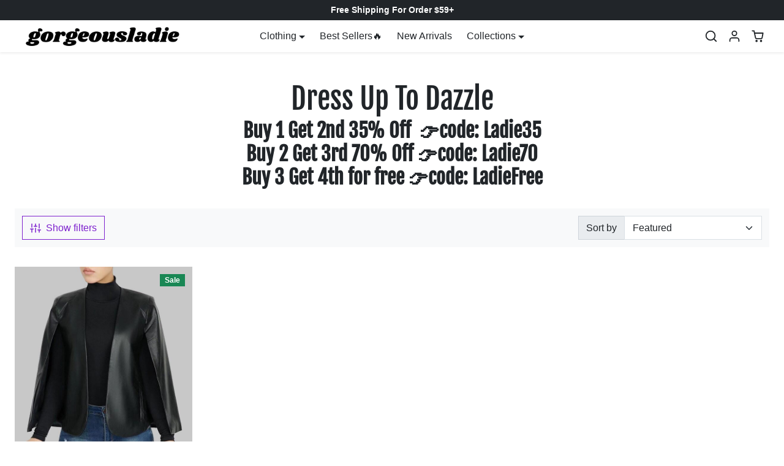

--- FILE ---
content_type: text/html; charset=utf-8
request_url: https://www.gorgeousladie.com/collections/dress-up-to-dazzle
body_size: 25011
content:
<!doctype html>
<html 
    class="" 
    dir="ltr"
    lang="en">
<head>
    <meta charset="utf-8">
    <meta name="viewport" content="width=device-width,initial-scale=1">
    <meta name="theme-color" content="#d5ae55">

    <link rel="canonical" href="https://www.gorgeousladie.com/collections/dress-up-to-dazzle">
    <link rel="preconnect" href="https://cdn.shopify.com" crossorigin>
    <link rel="preconnect" href="https://fonts.shopifycdn.com" crossorigin><link rel="icon" type="image/png" href="//www.gorgeousladie.com/cdn/shop/files/logo_5a66afdd-28cb-40ba-9a28-d45a6b59961c.png?crop=center&height=32&v=1614289624&width=32"><title>
        Dress Up To Dazzle
 &ndash; gorgeousladie</title>

    
        <meta name="description" content="Buy 1 Get 2nd 35% Off  👉code: Ladie35Buy 2 Get 3rd 70% Off 👉code: Ladie70Buy 3 Get 4th for free 👉code: LadieFree">
    
    
  
<meta property="og:site_name" content="gorgeousladie">
<meta property="og:url" content="https://www.gorgeousladie.com/collections/dress-up-to-dazzle">
<meta property="og:title" content="Dress Up To Dazzle">
<meta property="og:type" content="product.group">
<meta property="og:description" content="Buy 1 Get 2nd 35% Off  👉code: Ladie35Buy 2 Get 3rd 70% Off 👉code: Ladie70Buy 3 Get 4th for free 👉code: LadieFree"><meta property="og:image" content="http://www.gorgeousladie.com/cdn/shop/files/1_6f9a4bb1-83b9-4f32-8e7a-2fb2be9b7e0d.png?v=1593594165">
    <meta property="og:image:secure_url" content="https://www.gorgeousladie.com/cdn/shop/files/1_6f9a4bb1-83b9-4f32-8e7a-2fb2be9b7e0d.png?v=1593594165">
    <meta property="og:image:width" content="1200">
    <meta property="og:image:height" content="628"><meta name="twitter:card" content="summary_large_image">
<meta name="twitter:title" content="Dress Up To Dazzle">
<meta name="twitter:description" content="Buy 1 Get 2nd 35% Off  👉code: Ladie35Buy 2 Get 3rd 70% Off 👉code: Ladie70Buy 3 Get 4th for free 👉code: LadieFree">
    <script>window.performance && window.performance.mark && window.performance.mark('shopify.content_for_header.start');</script><meta id="shopify-digital-wallet" name="shopify-digital-wallet" content="/20787494976/digital_wallets/dialog">
<meta name="shopify-checkout-api-token" content="991dc606c3ab5da8be74bbfa1c3f8d1a">
<meta id="in-context-paypal-metadata" data-shop-id="20787494976" data-venmo-supported="false" data-environment="production" data-locale="en_US" data-paypal-v4="true" data-currency="USD">
<link rel="alternate" type="application/atom+xml" title="Feed" href="/collections/dress-up-to-dazzle.atom" />
<link rel="alternate" type="application/json+oembed" href="https://www.gorgeousladie.com/collections/dress-up-to-dazzle.oembed">
<script async="async" src="/checkouts/internal/preloads.js?locale=en-US"></script>
<script id="shopify-features" type="application/json">{"accessToken":"991dc606c3ab5da8be74bbfa1c3f8d1a","betas":["rich-media-storefront-analytics"],"domain":"www.gorgeousladie.com","predictiveSearch":true,"shopId":20787494976,"locale":"en"}</script>
<script>var Shopify = Shopify || {};
Shopify.shop = "m0urban.myshopify.com";
Shopify.locale = "en";
Shopify.currency = {"active":"USD","rate":"1.0"};
Shopify.country = "US";
Shopify.theme = {"name":"topspeed-v3-r1","id":178592711027,"schema_name":"TOPSPEED","schema_version":"3.0.0","theme_store_id":null,"role":"main"};
Shopify.theme.handle = "null";
Shopify.theme.style = {"id":null,"handle":null};
Shopify.cdnHost = "www.gorgeousladie.com/cdn";
Shopify.routes = Shopify.routes || {};
Shopify.routes.root = "/";</script>
<script type="module">!function(o){(o.Shopify=o.Shopify||{}).modules=!0}(window);</script>
<script>!function(o){function n(){var o=[];function n(){o.push(Array.prototype.slice.apply(arguments))}return n.q=o,n}var t=o.Shopify=o.Shopify||{};t.loadFeatures=n(),t.autoloadFeatures=n()}(window);</script>
<script id="shop-js-analytics" type="application/json">{"pageType":"collection"}</script>
<script defer="defer" async type="module" src="//www.gorgeousladie.com/cdn/shopifycloud/shop-js/modules/v2/client.init-shop-cart-sync_BN7fPSNr.en.esm.js"></script>
<script defer="defer" async type="module" src="//www.gorgeousladie.com/cdn/shopifycloud/shop-js/modules/v2/chunk.common_Cbph3Kss.esm.js"></script>
<script defer="defer" async type="module" src="//www.gorgeousladie.com/cdn/shopifycloud/shop-js/modules/v2/chunk.modal_DKumMAJ1.esm.js"></script>
<script type="module">
  await import("//www.gorgeousladie.com/cdn/shopifycloud/shop-js/modules/v2/client.init-shop-cart-sync_BN7fPSNr.en.esm.js");
await import("//www.gorgeousladie.com/cdn/shopifycloud/shop-js/modules/v2/chunk.common_Cbph3Kss.esm.js");
await import("//www.gorgeousladie.com/cdn/shopifycloud/shop-js/modules/v2/chunk.modal_DKumMAJ1.esm.js");

  window.Shopify.SignInWithShop?.initShopCartSync?.({"fedCMEnabled":true,"windoidEnabled":true});

</script>
<script>(function() {
  var isLoaded = false;
  function asyncLoad() {
    if (isLoaded) return;
    isLoaded = true;
    var urls = ["\/\/shopify.privy.com\/widget.js?shop=m0urban.myshopify.com","https:\/\/hotjar.dualsidedapp.com\/script.js?shop=m0urban.myshopify.com","https:\/\/cdn.hextom.com\/js\/eventpromotionbar.js?shop=m0urban.myshopify.com"];
    for (var i = 0; i < urls.length; i++) {
      var s = document.createElement('script');
      s.type = 'text/javascript';
      s.async = true;
      s.src = urls[i];
      var x = document.getElementsByTagName('script')[0];
      x.parentNode.insertBefore(s, x);
    }
  };
  if(window.attachEvent) {
    window.attachEvent('onload', asyncLoad);
  } else {
    window.addEventListener('load', asyncLoad, false);
  }
})();</script>
<script id="__st">var __st={"a":20787494976,"offset":-28800,"reqid":"e89532c0-3b3f-4339-950d-d724bf9d327f-1770140247","pageurl":"www.gorgeousladie.com\/collections\/dress-up-to-dazzle","u":"bce40f840499","p":"collection","rtyp":"collection","rid":276874821820};</script>
<script>window.ShopifyPaypalV4VisibilityTracking = true;</script>
<script id="captcha-bootstrap">!function(){'use strict';const t='contact',e='account',n='new_comment',o=[[t,t],['blogs',n],['comments',n],[t,'customer']],c=[[e,'customer_login'],[e,'guest_login'],[e,'recover_customer_password'],[e,'create_customer']],r=t=>t.map((([t,e])=>`form[action*='/${t}']:not([data-nocaptcha='true']) input[name='form_type'][value='${e}']`)).join(','),a=t=>()=>t?[...document.querySelectorAll(t)].map((t=>t.form)):[];function s(){const t=[...o],e=r(t);return a(e)}const i='password',u='form_key',d=['recaptcha-v3-token','g-recaptcha-response','h-captcha-response',i],f=()=>{try{return window.sessionStorage}catch{return}},m='__shopify_v',_=t=>t.elements[u];function p(t,e,n=!1){try{const o=window.sessionStorage,c=JSON.parse(o.getItem(e)),{data:r}=function(t){const{data:e,action:n}=t;return t[m]||n?{data:e,action:n}:{data:t,action:n}}(c);for(const[e,n]of Object.entries(r))t.elements[e]&&(t.elements[e].value=n);n&&o.removeItem(e)}catch(o){console.error('form repopulation failed',{error:o})}}const l='form_type',E='cptcha';function T(t){t.dataset[E]=!0}const w=window,h=w.document,L='Shopify',v='ce_forms',y='captcha';let A=!1;((t,e)=>{const n=(g='f06e6c50-85a8-45c8-87d0-21a2b65856fe',I='https://cdn.shopify.com/shopifycloud/storefront-forms-hcaptcha/ce_storefront_forms_captcha_hcaptcha.v1.5.2.iife.js',D={infoText:'Protected by hCaptcha',privacyText:'Privacy',termsText:'Terms'},(t,e,n)=>{const o=w[L][v],c=o.bindForm;if(c)return c(t,g,e,D).then(n);var r;o.q.push([[t,g,e,D],n]),r=I,A||(h.body.append(Object.assign(h.createElement('script'),{id:'captcha-provider',async:!0,src:r})),A=!0)});var g,I,D;w[L]=w[L]||{},w[L][v]=w[L][v]||{},w[L][v].q=[],w[L][y]=w[L][y]||{},w[L][y].protect=function(t,e){n(t,void 0,e),T(t)},Object.freeze(w[L][y]),function(t,e,n,w,h,L){const[v,y,A,g]=function(t,e,n){const i=e?o:[],u=t?c:[],d=[...i,...u],f=r(d),m=r(i),_=r(d.filter((([t,e])=>n.includes(e))));return[a(f),a(m),a(_),s()]}(w,h,L),I=t=>{const e=t.target;return e instanceof HTMLFormElement?e:e&&e.form},D=t=>v().includes(t);t.addEventListener('submit',(t=>{const e=I(t);if(!e)return;const n=D(e)&&!e.dataset.hcaptchaBound&&!e.dataset.recaptchaBound,o=_(e),c=g().includes(e)&&(!o||!o.value);(n||c)&&t.preventDefault(),c&&!n&&(function(t){try{if(!f())return;!function(t){const e=f();if(!e)return;const n=_(t);if(!n)return;const o=n.value;o&&e.removeItem(o)}(t);const e=Array.from(Array(32),(()=>Math.random().toString(36)[2])).join('');!function(t,e){_(t)||t.append(Object.assign(document.createElement('input'),{type:'hidden',name:u})),t.elements[u].value=e}(t,e),function(t,e){const n=f();if(!n)return;const o=[...t.querySelectorAll(`input[type='${i}']`)].map((({name:t})=>t)),c=[...d,...o],r={};for(const[a,s]of new FormData(t).entries())c.includes(a)||(r[a]=s);n.setItem(e,JSON.stringify({[m]:1,action:t.action,data:r}))}(t,e)}catch(e){console.error('failed to persist form',e)}}(e),e.submit())}));const S=(t,e)=>{t&&!t.dataset[E]&&(n(t,e.some((e=>e===t))),T(t))};for(const o of['focusin','change'])t.addEventListener(o,(t=>{const e=I(t);D(e)&&S(e,y())}));const B=e.get('form_key'),M=e.get(l),P=B&&M;t.addEventListener('DOMContentLoaded',(()=>{const t=y();if(P)for(const e of t)e.elements[l].value===M&&p(e,B);[...new Set([...A(),...v().filter((t=>'true'===t.dataset.shopifyCaptcha))])].forEach((e=>S(e,t)))}))}(h,new URLSearchParams(w.location.search),n,t,e,['guest_login'])})(!0,!0)}();</script>
<script integrity="sha256-4kQ18oKyAcykRKYeNunJcIwy7WH5gtpwJnB7kiuLZ1E=" data-source-attribution="shopify.loadfeatures" defer="defer" src="//www.gorgeousladie.com/cdn/shopifycloud/storefront/assets/storefront/load_feature-a0a9edcb.js" crossorigin="anonymous"></script>
<script data-source-attribution="shopify.dynamic_checkout.dynamic.init">var Shopify=Shopify||{};Shopify.PaymentButton=Shopify.PaymentButton||{isStorefrontPortableWallets:!0,init:function(){window.Shopify.PaymentButton.init=function(){};var t=document.createElement("script");t.src="https://www.gorgeousladie.com/cdn/shopifycloud/portable-wallets/latest/portable-wallets.en.js",t.type="module",document.head.appendChild(t)}};
</script>
<script data-source-attribution="shopify.dynamic_checkout.buyer_consent">
  function portableWalletsHideBuyerConsent(e){var t=document.getElementById("shopify-buyer-consent"),n=document.getElementById("shopify-subscription-policy-button");t&&n&&(t.classList.add("hidden"),t.setAttribute("aria-hidden","true"),n.removeEventListener("click",e))}function portableWalletsShowBuyerConsent(e){var t=document.getElementById("shopify-buyer-consent"),n=document.getElementById("shopify-subscription-policy-button");t&&n&&(t.classList.remove("hidden"),t.removeAttribute("aria-hidden"),n.addEventListener("click",e))}window.Shopify?.PaymentButton&&(window.Shopify.PaymentButton.hideBuyerConsent=portableWalletsHideBuyerConsent,window.Shopify.PaymentButton.showBuyerConsent=portableWalletsShowBuyerConsent);
</script>
<script data-source-attribution="shopify.dynamic_checkout.cart.bootstrap">document.addEventListener("DOMContentLoaded",(function(){function t(){return document.querySelector("shopify-accelerated-checkout-cart, shopify-accelerated-checkout")}if(t())Shopify.PaymentButton.init();else{new MutationObserver((function(e,n){t()&&(Shopify.PaymentButton.init(),n.disconnect())})).observe(document.body,{childList:!0,subtree:!0})}}));
</script>
<link id="shopify-accelerated-checkout-styles" rel="stylesheet" media="screen" href="https://www.gorgeousladie.com/cdn/shopifycloud/portable-wallets/latest/accelerated-checkout-backwards-compat.css" crossorigin="anonymous">
<style id="shopify-accelerated-checkout-cart">
        #shopify-buyer-consent {
  margin-top: 1em;
  display: inline-block;
  width: 100%;
}

#shopify-buyer-consent.hidden {
  display: none;
}

#shopify-subscription-policy-button {
  background: none;
  border: none;
  padding: 0;
  text-decoration: underline;
  font-size: inherit;
  cursor: pointer;
}

#shopify-subscription-policy-button::before {
  box-shadow: none;
}

      </style>
<link rel="stylesheet" media="screen" href="//www.gorgeousladie.com/cdn/shop/t/6/compiled_assets/styles.css?v=785">
<script id="sections-script" data-sections="navbar" defer="defer" src="//www.gorgeousladie.com/cdn/shop/t/6/compiled_assets/scripts.js?v=785"></script>
<script>window.performance && window.performance.mark && window.performance.mark('shopify.content_for_header.end');</script>
    
    
    
    <link href="//www.gorgeousladie.com/cdn/shop/t/6/assets/vendor-bootstrap.min.css?v=35469434068056780111751004474" rel="stylesheet">
<link href="//www.gorgeousladie.com/cdn/shop/t/6/assets/vendor-splide.min.css?v=44329677166622589231751004474" rel="stylesheet" media="print" onload="this.media='all'">
<link href="//www.gorgeousladie.com/cdn/shop/t/6/assets/vendor-animate.min.css?v=117445339244174673761751004474" rel="stylesheet" media="print" onload="this.media='all'">
<link href="//www.gorgeousladie.com/cdn/shop/t/6/assets/variables.css?v=157912556087034745831758618446" rel="stylesheet">
<link href="//www.gorgeousladie.com/cdn/shop/t/6/assets/base.css?v=92300488198146454511751004474" rel="stylesheet">
<link href="//www.gorgeousladie.com/cdn/shop/t/6/assets/general.css?v=16411228072843570431751004474" rel="stylesheet">
<link href="//www.gorgeousladie.com/cdn/shop/t/6/assets/sections.css?v=130773397571383028731751004474" rel="stylesheet">
<link href="//www.gorgeousladie.com/cdn/shop/t/6/assets/collection.css?v=87350066586994712461751004474" rel="stylesheet">
<link href="//www.gorgeousladie.com/cdn/shop/t/6/assets/product.css?v=146628249635960284031751004474" rel="stylesheet">
<link href="//www.gorgeousladie.com/cdn/shop/t/6/assets/cart.css?v=137612772274225193161751004474" rel="stylesheet">
<link href="//www.gorgeousladie.com/cdn/shop/t/6/assets/custom.css?v=143599519593297038871751004474" rel="stylesheet">
<link rel="stylesheet" href="https://cdnjs.cloudflare.com/ajax/libs/font-awesome/5.15.3/css/all.min.css">
<style>
/* 自定义文本颜色 - 使用主题设置中的颜色值 */

/* 修改所有text-muted类的颜色 - 增加特异性 */
html body .text-muted {
  color: #6c757d !important;
}

/* 深色模式下的text-muted颜色 - 极大增加特异性 */
html body.prefer-dark-design .text-muted,
html body.prefer-dark-design .text-muted.small,
html body.prefer-dark-design p.text-muted,
html body.prefer-dark-design span.text-muted,
html body.prefer-dark-design div.text-muted,
html body.prefer-dark-design ul.text-muted,
html body.prefer-dark-design li.text-muted {
  color: rgba(255, 255, 255, 0.7) !important;
}

/* 专门针对购物车中的"Taxes & Shipping calculated at checkout"文本 - 增加特异性 */
html body #taxes-shipping-at-checkout,
html body .offcanvas-footer .small.text-muted {
  color: #6c757d !important;
}

/* 深色模式下购物车中的"Taxes & Shipping calculated at checkout"文本 - 极大增加特异性 */
html body.prefer-dark-design #taxes-shipping-at-checkout,
html body.prefer-dark-design .offcanvas-footer .small.text-muted,
html body.prefer-dark-design p#taxes-shipping-at-checkout.text-muted,
html body.prefer-dark-design .offcanvas-footer p.small.text-muted {
  color: rgba(255, 255, 255, 0.7) !important;
}

/* 专门针对product-item-properties文本 - 增加特异性 */
html body .product-item-properties.text-muted,
html body ul.product-item-properties.small.text-muted,
html body .list-unstyled.mt-n1.mb-2.text-muted.small {
  color: #6c757d !important;
}

/* 深色模式下的product-item-properties文本 - 极大增加特异性 */
html body.prefer-dark-design .product-item-properties.text-muted,
html body.prefer-dark-design ul.product-item-properties.small.text-muted,
html body.prefer-dark-design .list-unstyled.mt-n1.mb-2.text-muted.small,
html body.prefer-dark-design ul.list-unstyled.text-muted,
html body.prefer-dark-design ul.text-muted.small {
  color: rgba(255, 255, 255, 0.7) !important;
}

/* 链接颜色设置 - 增加特异性 */
html body .text-muted a {
  color: #0066cc !important;
  text-decoration: underline;
}

/* 深色模式下的链接颜色 - 极大增加特异性 */
html body.prefer-dark-design .text-muted a,
html body.prefer-dark-design p.text-muted a,
html body.prefer-dark-design span.text-muted a,
html body.prefer-dark-design div.text-muted a,
html body.prefer-dark-design ul.text-muted a,
html body.prefer-dark-design li.text-muted a {
  color: #66aaff !important;
  text-decoration: underline;
}

/* 特别针对taxes-shipping-at-checkout中的链接 */
html body #taxes-shipping-at-checkout a,
html body .offcanvas-footer .small.text-muted a {
  color: #0066cc !important;
  text-decoration: underline;
}

/* 深色模式下taxes-shipping-at-checkout中的链接 - 极大增加特异性 */
html body.prefer-dark-design #taxes-shipping-at-checkout a,
html body.prefer-dark-design .offcanvas-footer .small.text-muted a,
html body.prefer-dark-design p#taxes-shipping-at-checkout a,
html body.prefer-dark-design .offcanvas-footer p.small.text-muted a {
  color: #66aaff !important;
  text-decoration: underline;
}

/* 直接覆盖base.css中的样式 */
html body.prefer-dark-design .text-muted {
  color: rgba(255, 255, 255, 0.7) !important;
  opacity: 1 !important;
}
</style>

<script>
// 使用JavaScript直接修改深色模式下的text-muted元素颜色
document.addEventListener('DOMContentLoaded', function() {
  // 检查是否为深色模式
  if (document.documentElement.classList.contains('prefer-dark-design') || 
      document.body.classList.contains('prefer-dark-design')) {
    
    // 设置深色模式下的文本颜色
    var textMutedColor = 'rgba(255, 255, 255, 0.7)';
    var linkMutedColor = '#66aaff';
    
    // 应用到所有.text-muted元素
    var mutedElements = document.querySelectorAll('.text-muted');
    mutedElements.forEach(function(element) {
      element.style.setProperty('color', textMutedColor, 'important');
    });
    
    // 应用到taxes-shipping-at-checkout
    var taxesElement = document.getElementById('taxes-shipping-at-checkout');
    if (taxesElement) {
      taxesElement.style.setProperty('color', textMutedColor, 'important');
      
      // 处理链接
      var links = taxesElement.querySelectorAll('a');
      links.forEach(function(link) {
        link.style.setProperty('color', linkMutedColor, 'important');
      });
    }
    
    // 应用到购物车抽屉中的文本
    var cartTexts = document.querySelectorAll('.offcanvas-footer .small.text-muted');
    cartTexts.forEach(function(text) {
      text.style.setProperty('color', textMutedColor, 'important');
      
      // 处理链接
      var links = text.querySelectorAll('a');
      links.forEach(function(link) {
        link.style.setProperty('color', linkMutedColor, 'important');
      });
    });
    
    // 应用到product-item-properties
    var propElements = document.querySelectorAll('.product-item-properties.text-muted, .list-unstyled.mt-n1.mb-2.text-muted.small');
    propElements.forEach(function(element) {
      element.style.setProperty('color', textMutedColor, 'important');
    });
  }
});
</script> 
    <script>
    Shopify.money_format = "${{amount}}"
    window.theme = {
        product: {
            addToCart: 'Add to cart',
            addedToCart: '✓ Added to cart',
            soldOut: 'Sold out',
            unavailable: 'Unavailable',
            priceRegular: 'Regular price',
            priceFrom: 'From',
            priceSale: 'Sale price',
            save: 'Save',
        }
    }
</script>
<script src="//www.gorgeousladie.com/cdn/shop/t/6/assets/vendor-bootstrap.bundle.min.js?v=63956723121591917741751004474" defer></script>
<script src="//www.gorgeousladie.com/cdn/shop/t/6/assets/vendor-splide.min.js?v=73338738898036601811751004474" defer></script>
<script src="//www.gorgeousladie.com/cdn/shop/t/6/assets/base.js?v=22806240320988491651751004474" defer></script>
<script src="//www.gorgeousladie.com/cdn/shop/t/6/assets/general.js?v=90687799486206164631751004474" defer></script>
<script src="//www.gorgeousladie.com/cdn/shop/t/6/assets/search.js?v=176760289286880752061751004474" defer></script>
<script src="//www.gorgeousladie.com/cdn/shop/t/6/assets/sections.js?v=53013953129438776751751004474" defer></script>
<script src="//www.gorgeousladie.com/cdn/shop/t/6/assets/collection.js?v=117156101530860952541751004474" defer></script>
<script src="//www.gorgeousladie.com/cdn/shop/t/6/assets/product.js?v=45228257697525033881751004474" defer></script>
<script src="//www.gorgeousladie.com/cdn/shop/t/6/assets/cart.js?v=121928967949734695171751004474" defer></script>
<script src="//www.gorgeousladie.com/cdn/shop/t/6/assets/megamenu-fix.js?v=29004918997380653361751004474" defer></script>
<script src="//www.gorgeousladie.com/cdn/shop/t/6/assets/custom.js?v=155759515088182738431751004474" defer></script>

<link href="https://monorail-edge.shopifysvc.com" rel="dns-prefetch">
<script>(function(){if ("sendBeacon" in navigator && "performance" in window) {try {var session_token_from_headers = performance.getEntriesByType('navigation')[0].serverTiming.find(x => x.name == '_s').description;} catch {var session_token_from_headers = undefined;}var session_cookie_matches = document.cookie.match(/_shopify_s=([^;]*)/);var session_token_from_cookie = session_cookie_matches && session_cookie_matches.length === 2 ? session_cookie_matches[1] : "";var session_token = session_token_from_headers || session_token_from_cookie || "";function handle_abandonment_event(e) {var entries = performance.getEntries().filter(function(entry) {return /monorail-edge.shopifysvc.com/.test(entry.name);});if (!window.abandonment_tracked && entries.length === 0) {window.abandonment_tracked = true;var currentMs = Date.now();var navigation_start = performance.timing.navigationStart;var payload = {shop_id: 20787494976,url: window.location.href,navigation_start,duration: currentMs - navigation_start,session_token,page_type: "collection"};window.navigator.sendBeacon("https://monorail-edge.shopifysvc.com/v1/produce", JSON.stringify({schema_id: "online_store_buyer_site_abandonment/1.1",payload: payload,metadata: {event_created_at_ms: currentMs,event_sent_at_ms: currentMs}}));}}window.addEventListener('pagehide', handle_abandonment_event);}}());</script>
<script id="web-pixels-manager-setup">(function e(e,d,r,n,o){if(void 0===o&&(o={}),!Boolean(null===(a=null===(i=window.Shopify)||void 0===i?void 0:i.analytics)||void 0===a?void 0:a.replayQueue)){var i,a;window.Shopify=window.Shopify||{};var t=window.Shopify;t.analytics=t.analytics||{};var s=t.analytics;s.replayQueue=[],s.publish=function(e,d,r){return s.replayQueue.push([e,d,r]),!0};try{self.performance.mark("wpm:start")}catch(e){}var l=function(){var e={modern:/Edge?\/(1{2}[4-9]|1[2-9]\d|[2-9]\d{2}|\d{4,})\.\d+(\.\d+|)|Firefox\/(1{2}[4-9]|1[2-9]\d|[2-9]\d{2}|\d{4,})\.\d+(\.\d+|)|Chrom(ium|e)\/(9{2}|\d{3,})\.\d+(\.\d+|)|(Maci|X1{2}).+ Version\/(15\.\d+|(1[6-9]|[2-9]\d|\d{3,})\.\d+)([,.]\d+|)( \(\w+\)|)( Mobile\/\w+|) Safari\/|Chrome.+OPR\/(9{2}|\d{3,})\.\d+\.\d+|(CPU[ +]OS|iPhone[ +]OS|CPU[ +]iPhone|CPU IPhone OS|CPU iPad OS)[ +]+(15[._]\d+|(1[6-9]|[2-9]\d|\d{3,})[._]\d+)([._]\d+|)|Android:?[ /-](13[3-9]|1[4-9]\d|[2-9]\d{2}|\d{4,})(\.\d+|)(\.\d+|)|Android.+Firefox\/(13[5-9]|1[4-9]\d|[2-9]\d{2}|\d{4,})\.\d+(\.\d+|)|Android.+Chrom(ium|e)\/(13[3-9]|1[4-9]\d|[2-9]\d{2}|\d{4,})\.\d+(\.\d+|)|SamsungBrowser\/([2-9]\d|\d{3,})\.\d+/,legacy:/Edge?\/(1[6-9]|[2-9]\d|\d{3,})\.\d+(\.\d+|)|Firefox\/(5[4-9]|[6-9]\d|\d{3,})\.\d+(\.\d+|)|Chrom(ium|e)\/(5[1-9]|[6-9]\d|\d{3,})\.\d+(\.\d+|)([\d.]+$|.*Safari\/(?![\d.]+ Edge\/[\d.]+$))|(Maci|X1{2}).+ Version\/(10\.\d+|(1[1-9]|[2-9]\d|\d{3,})\.\d+)([,.]\d+|)( \(\w+\)|)( Mobile\/\w+|) Safari\/|Chrome.+OPR\/(3[89]|[4-9]\d|\d{3,})\.\d+\.\d+|(CPU[ +]OS|iPhone[ +]OS|CPU[ +]iPhone|CPU IPhone OS|CPU iPad OS)[ +]+(10[._]\d+|(1[1-9]|[2-9]\d|\d{3,})[._]\d+)([._]\d+|)|Android:?[ /-](13[3-9]|1[4-9]\d|[2-9]\d{2}|\d{4,})(\.\d+|)(\.\d+|)|Mobile Safari.+OPR\/([89]\d|\d{3,})\.\d+\.\d+|Android.+Firefox\/(13[5-9]|1[4-9]\d|[2-9]\d{2}|\d{4,})\.\d+(\.\d+|)|Android.+Chrom(ium|e)\/(13[3-9]|1[4-9]\d|[2-9]\d{2}|\d{4,})\.\d+(\.\d+|)|Android.+(UC? ?Browser|UCWEB|U3)[ /]?(15\.([5-9]|\d{2,})|(1[6-9]|[2-9]\d|\d{3,})\.\d+)\.\d+|SamsungBrowser\/(5\.\d+|([6-9]|\d{2,})\.\d+)|Android.+MQ{2}Browser\/(14(\.(9|\d{2,})|)|(1[5-9]|[2-9]\d|\d{3,})(\.\d+|))(\.\d+|)|K[Aa][Ii]OS\/(3\.\d+|([4-9]|\d{2,})\.\d+)(\.\d+|)/},d=e.modern,r=e.legacy,n=navigator.userAgent;return n.match(d)?"modern":n.match(r)?"legacy":"unknown"}(),u="modern"===l?"modern":"legacy",c=(null!=n?n:{modern:"",legacy:""})[u],f=function(e){return[e.baseUrl,"/wpm","/b",e.hashVersion,"modern"===e.buildTarget?"m":"l",".js"].join("")}({baseUrl:d,hashVersion:r,buildTarget:u}),m=function(e){var d=e.version,r=e.bundleTarget,n=e.surface,o=e.pageUrl,i=e.monorailEndpoint;return{emit:function(e){var a=e.status,t=e.errorMsg,s=(new Date).getTime(),l=JSON.stringify({metadata:{event_sent_at_ms:s},events:[{schema_id:"web_pixels_manager_load/3.1",payload:{version:d,bundle_target:r,page_url:o,status:a,surface:n,error_msg:t},metadata:{event_created_at_ms:s}}]});if(!i)return console&&console.warn&&console.warn("[Web Pixels Manager] No Monorail endpoint provided, skipping logging."),!1;try{return self.navigator.sendBeacon.bind(self.navigator)(i,l)}catch(e){}var u=new XMLHttpRequest;try{return u.open("POST",i,!0),u.setRequestHeader("Content-Type","text/plain"),u.send(l),!0}catch(e){return console&&console.warn&&console.warn("[Web Pixels Manager] Got an unhandled error while logging to Monorail."),!1}}}}({version:r,bundleTarget:l,surface:e.surface,pageUrl:self.location.href,monorailEndpoint:e.monorailEndpoint});try{o.browserTarget=l,function(e){var d=e.src,r=e.async,n=void 0===r||r,o=e.onload,i=e.onerror,a=e.sri,t=e.scriptDataAttributes,s=void 0===t?{}:t,l=document.createElement("script"),u=document.querySelector("head"),c=document.querySelector("body");if(l.async=n,l.src=d,a&&(l.integrity=a,l.crossOrigin="anonymous"),s)for(var f in s)if(Object.prototype.hasOwnProperty.call(s,f))try{l.dataset[f]=s[f]}catch(e){}if(o&&l.addEventListener("load",o),i&&l.addEventListener("error",i),u)u.appendChild(l);else{if(!c)throw new Error("Did not find a head or body element to append the script");c.appendChild(l)}}({src:f,async:!0,onload:function(){if(!function(){var e,d;return Boolean(null===(d=null===(e=window.Shopify)||void 0===e?void 0:e.analytics)||void 0===d?void 0:d.initialized)}()){var d=window.webPixelsManager.init(e)||void 0;if(d){var r=window.Shopify.analytics;r.replayQueue.forEach((function(e){var r=e[0],n=e[1],o=e[2];d.publishCustomEvent(r,n,o)})),r.replayQueue=[],r.publish=d.publishCustomEvent,r.visitor=d.visitor,r.initialized=!0}}},onerror:function(){return m.emit({status:"failed",errorMsg:"".concat(f," has failed to load")})},sri:function(e){var d=/^sha384-[A-Za-z0-9+/=]+$/;return"string"==typeof e&&d.test(e)}(c)?c:"",scriptDataAttributes:o}),m.emit({status:"loading"})}catch(e){m.emit({status:"failed",errorMsg:(null==e?void 0:e.message)||"Unknown error"})}}})({shopId: 20787494976,storefrontBaseUrl: "https://www.gorgeousladie.com",extensionsBaseUrl: "https://extensions.shopifycdn.com/cdn/shopifycloud/web-pixels-manager",monorailEndpoint: "https://monorail-edge.shopifysvc.com/unstable/produce_batch",surface: "storefront-renderer",enabledBetaFlags: ["2dca8a86"],webPixelsConfigList: [{"id":"407765180","configuration":"{\"config\":\"{\\\"pixel_id\\\":\\\"G-9Z7MPYW425\\\",\\\"gtag_events\\\":[{\\\"type\\\":\\\"purchase\\\",\\\"action_label\\\":\\\"G-9Z7MPYW425\\\"},{\\\"type\\\":\\\"page_view\\\",\\\"action_label\\\":\\\"G-9Z7MPYW425\\\"},{\\\"type\\\":\\\"view_item\\\",\\\"action_label\\\":\\\"G-9Z7MPYW425\\\"},{\\\"type\\\":\\\"search\\\",\\\"action_label\\\":\\\"G-9Z7MPYW425\\\"},{\\\"type\\\":\\\"add_to_cart\\\",\\\"action_label\\\":\\\"G-9Z7MPYW425\\\"},{\\\"type\\\":\\\"begin_checkout\\\",\\\"action_label\\\":\\\"G-9Z7MPYW425\\\"},{\\\"type\\\":\\\"add_payment_info\\\",\\\"action_label\\\":\\\"G-9Z7MPYW425\\\"}],\\\"enable_monitoring_mode\\\":false}\"}","eventPayloadVersion":"v1","runtimeContext":"OPEN","scriptVersion":"b2a88bafab3e21179ed38636efcd8a93","type":"APP","apiClientId":1780363,"privacyPurposes":[],"dataSharingAdjustments":{"protectedCustomerApprovalScopes":["read_customer_address","read_customer_email","read_customer_name","read_customer_personal_data","read_customer_phone"]}},{"id":"398131388","configuration":"{\"pixelCode\":\"CQUU4OBC77U222FMJP6G\"}","eventPayloadVersion":"v1","runtimeContext":"STRICT","scriptVersion":"22e92c2ad45662f435e4801458fb78cc","type":"APP","apiClientId":4383523,"privacyPurposes":["ANALYTICS","MARKETING","SALE_OF_DATA"],"dataSharingAdjustments":{"protectedCustomerApprovalScopes":["read_customer_address","read_customer_email","read_customer_name","read_customer_personal_data","read_customer_phone"]}},{"id":"160694460","configuration":"{\"pixel_id\":\"331386137857860\",\"pixel_type\":\"facebook_pixel\",\"metaapp_system_user_token\":\"-\"}","eventPayloadVersion":"v1","runtimeContext":"OPEN","scriptVersion":"ca16bc87fe92b6042fbaa3acc2fbdaa6","type":"APP","apiClientId":2329312,"privacyPurposes":["ANALYTICS","MARKETING","SALE_OF_DATA"],"dataSharingAdjustments":{"protectedCustomerApprovalScopes":["read_customer_address","read_customer_email","read_customer_name","read_customer_personal_data","read_customer_phone"]}},{"id":"127861107","eventPayloadVersion":"v1","runtimeContext":"LAX","scriptVersion":"1","type":"CUSTOM","privacyPurposes":["ANALYTICS"],"name":"Google Analytics tag (migrated)"},{"id":"shopify-app-pixel","configuration":"{}","eventPayloadVersion":"v1","runtimeContext":"STRICT","scriptVersion":"0450","apiClientId":"shopify-pixel","type":"APP","privacyPurposes":["ANALYTICS","MARKETING"]},{"id":"shopify-custom-pixel","eventPayloadVersion":"v1","runtimeContext":"LAX","scriptVersion":"0450","apiClientId":"shopify-pixel","type":"CUSTOM","privacyPurposes":["ANALYTICS","MARKETING"]}],isMerchantRequest: false,initData: {"shop":{"name":"gorgeousladie","paymentSettings":{"currencyCode":"USD"},"myshopifyDomain":"m0urban.myshopify.com","countryCode":"HK","storefrontUrl":"https:\/\/www.gorgeousladie.com"},"customer":null,"cart":null,"checkout":null,"productVariants":[],"purchasingCompany":null},},"https://www.gorgeousladie.com/cdn","3918e4e0wbf3ac3cepc5707306mb02b36c6",{"modern":"","legacy":""},{"shopId":"20787494976","storefrontBaseUrl":"https:\/\/www.gorgeousladie.com","extensionBaseUrl":"https:\/\/extensions.shopifycdn.com\/cdn\/shopifycloud\/web-pixels-manager","surface":"storefront-renderer","enabledBetaFlags":"[\"2dca8a86\"]","isMerchantRequest":"false","hashVersion":"3918e4e0wbf3ac3cepc5707306mb02b36c6","publish":"custom","events":"[[\"page_viewed\",{}],[\"collection_viewed\",{\"collection\":{\"id\":\"276874821820\",\"title\":\"Dress Up To Dazzle\",\"productVariants\":[{\"price\":{\"amount\":37.99,\"currencyCode\":\"USD\"},\"product\":{\"title\":\"Faux Leather Cape Blazer\",\"vendor\":\"GE9Y065\",\"id\":\"4423661781039\",\"untranslatedTitle\":\"Faux Leather Cape Blazer\",\"url\":\"\/products\/pu-cape-blazer\",\"type\":\"Tops\"},\"id\":\"31559008419887\",\"image\":{\"src\":\"\/\/www.gorgeousladie.com\/cdn\/shop\/products\/GE9Y065-ST-BK-1_5939407f-40bd-4aaa-a209-e54db9e0f844.jpg?v=1592197834\"},\"sku\":\"GE9Y065-BKS\",\"title\":\"Black \/ S\",\"untranslatedTitle\":\"Black \/ S\"}]}}]]"});</script><script>
  window.ShopifyAnalytics = window.ShopifyAnalytics || {};
  window.ShopifyAnalytics.meta = window.ShopifyAnalytics.meta || {};
  window.ShopifyAnalytics.meta.currency = 'USD';
  var meta = {"products":[{"id":4423661781039,"gid":"gid:\/\/shopify\/Product\/4423661781039","vendor":"GE9Y065","type":"Tops","handle":"pu-cape-blazer","variants":[{"id":31559008419887,"price":3799,"name":"Faux Leather Cape Blazer - Black \/ S","public_title":"Black \/ S","sku":"GE9Y065-BKS"},{"id":31559008452655,"price":3799,"name":"Faux Leather Cape Blazer - Black \/ M","public_title":"Black \/ M","sku":"GE9Y065-BKM"},{"id":31559008485423,"price":3799,"name":"Faux Leather Cape Blazer - Black \/ L","public_title":"Black \/ L","sku":"GE9Y065-BKL"},{"id":31559008518191,"price":3799,"name":"Faux Leather Cape Blazer - Black \/ XL","public_title":"Black \/ XL","sku":"GE9Y065-BKXL"},{"id":31559008550959,"price":3799,"name":"Faux Leather Cape Blazer - Black \/ 2XL","public_title":"Black \/ 2XL","sku":"GE9Y065-BK2X"},{"id":32335097626671,"price":3799,"name":"Faux Leather Cape Blazer - Brown \/ S","public_title":"Brown \/ S","sku":"GE9Y065-BRS"},{"id":32335097659439,"price":3799,"name":"Faux Leather Cape Blazer - Brown \/ M","public_title":"Brown \/ M","sku":"GE9Y065-BRM"},{"id":32335097692207,"price":3799,"name":"Faux Leather Cape Blazer - Brown \/ L","public_title":"Brown \/ L","sku":"GE9Y065-BRL"},{"id":32335097724975,"price":3799,"name":"Faux Leather Cape Blazer - Brown \/ XL","public_title":"Brown \/ XL","sku":"GE9Y065-BRXL"},{"id":32335097757743,"price":3799,"name":"Faux Leather Cape Blazer - Brown \/ 2XL","public_title":"Brown \/ 2XL","sku":"GE9Y065-BR2X"}],"remote":false}],"page":{"pageType":"collection","resourceType":"collection","resourceId":276874821820,"requestId":"e89532c0-3b3f-4339-950d-d724bf9d327f-1770140247"}};
  for (var attr in meta) {
    window.ShopifyAnalytics.meta[attr] = meta[attr];
  }
</script>
<script class="analytics">
  (function () {
    var customDocumentWrite = function(content) {
      var jquery = null;

      if (window.jQuery) {
        jquery = window.jQuery;
      } else if (window.Checkout && window.Checkout.$) {
        jquery = window.Checkout.$;
      }

      if (jquery) {
        jquery('body').append(content);
      }
    };

    var hasLoggedConversion = function(token) {
      if (token) {
        return document.cookie.indexOf('loggedConversion=' + token) !== -1;
      }
      return false;
    }

    var setCookieIfConversion = function(token) {
      if (token) {
        var twoMonthsFromNow = new Date(Date.now());
        twoMonthsFromNow.setMonth(twoMonthsFromNow.getMonth() + 2);

        document.cookie = 'loggedConversion=' + token + '; expires=' + twoMonthsFromNow;
      }
    }

    var trekkie = window.ShopifyAnalytics.lib = window.trekkie = window.trekkie || [];
    if (trekkie.integrations) {
      return;
    }
    trekkie.methods = [
      'identify',
      'page',
      'ready',
      'track',
      'trackForm',
      'trackLink'
    ];
    trekkie.factory = function(method) {
      return function() {
        var args = Array.prototype.slice.call(arguments);
        args.unshift(method);
        trekkie.push(args);
        return trekkie;
      };
    };
    for (var i = 0; i < trekkie.methods.length; i++) {
      var key = trekkie.methods[i];
      trekkie[key] = trekkie.factory(key);
    }
    trekkie.load = function(config) {
      trekkie.config = config || {};
      trekkie.config.initialDocumentCookie = document.cookie;
      var first = document.getElementsByTagName('script')[0];
      var script = document.createElement('script');
      script.type = 'text/javascript';
      script.onerror = function(e) {
        var scriptFallback = document.createElement('script');
        scriptFallback.type = 'text/javascript';
        scriptFallback.onerror = function(error) {
                var Monorail = {
      produce: function produce(monorailDomain, schemaId, payload) {
        var currentMs = new Date().getTime();
        var event = {
          schema_id: schemaId,
          payload: payload,
          metadata: {
            event_created_at_ms: currentMs,
            event_sent_at_ms: currentMs
          }
        };
        return Monorail.sendRequest("https://" + monorailDomain + "/v1/produce", JSON.stringify(event));
      },
      sendRequest: function sendRequest(endpointUrl, payload) {
        // Try the sendBeacon API
        if (window && window.navigator && typeof window.navigator.sendBeacon === 'function' && typeof window.Blob === 'function' && !Monorail.isIos12()) {
          var blobData = new window.Blob([payload], {
            type: 'text/plain'
          });

          if (window.navigator.sendBeacon(endpointUrl, blobData)) {
            return true;
          } // sendBeacon was not successful

        } // XHR beacon

        var xhr = new XMLHttpRequest();

        try {
          xhr.open('POST', endpointUrl);
          xhr.setRequestHeader('Content-Type', 'text/plain');
          xhr.send(payload);
        } catch (e) {
          console.log(e);
        }

        return false;
      },
      isIos12: function isIos12() {
        return window.navigator.userAgent.lastIndexOf('iPhone; CPU iPhone OS 12_') !== -1 || window.navigator.userAgent.lastIndexOf('iPad; CPU OS 12_') !== -1;
      }
    };
    Monorail.produce('monorail-edge.shopifysvc.com',
      'trekkie_storefront_load_errors/1.1',
      {shop_id: 20787494976,
      theme_id: 178592711027,
      app_name: "storefront",
      context_url: window.location.href,
      source_url: "//www.gorgeousladie.com/cdn/s/trekkie.storefront.b37867e0a413f1c9ade9179965a3871208e6387b.min.js"});

        };
        scriptFallback.async = true;
        scriptFallback.src = '//www.gorgeousladie.com/cdn/s/trekkie.storefront.b37867e0a413f1c9ade9179965a3871208e6387b.min.js';
        first.parentNode.insertBefore(scriptFallback, first);
      };
      script.async = true;
      script.src = '//www.gorgeousladie.com/cdn/s/trekkie.storefront.b37867e0a413f1c9ade9179965a3871208e6387b.min.js';
      first.parentNode.insertBefore(script, first);
    };
    trekkie.load(
      {"Trekkie":{"appName":"storefront","development":false,"defaultAttributes":{"shopId":20787494976,"isMerchantRequest":null,"themeId":178592711027,"themeCityHash":"1103939339451041355","contentLanguage":"en","currency":"USD"},"isServerSideCookieWritingEnabled":true,"monorailRegion":"shop_domain","enabledBetaFlags":["65f19447","b5387b81"]},"Session Attribution":{},"S2S":{"facebookCapiEnabled":true,"source":"trekkie-storefront-renderer","apiClientId":580111}}
    );

    var loaded = false;
    trekkie.ready(function() {
      if (loaded) return;
      loaded = true;

      window.ShopifyAnalytics.lib = window.trekkie;

      var originalDocumentWrite = document.write;
      document.write = customDocumentWrite;
      try { window.ShopifyAnalytics.merchantGoogleAnalytics.call(this); } catch(error) {};
      document.write = originalDocumentWrite;

      window.ShopifyAnalytics.lib.page(null,{"pageType":"collection","resourceType":"collection","resourceId":276874821820,"requestId":"e89532c0-3b3f-4339-950d-d724bf9d327f-1770140247","shopifyEmitted":true});

      var match = window.location.pathname.match(/checkouts\/(.+)\/(thank_you|post_purchase)/)
      var token = match? match[1]: undefined;
      if (!hasLoggedConversion(token)) {
        setCookieIfConversion(token);
        window.ShopifyAnalytics.lib.track("Viewed Product Category",{"currency":"USD","category":"Collection: dress-up-to-dazzle","collectionName":"dress-up-to-dazzle","collectionId":276874821820,"nonInteraction":true},undefined,undefined,{"shopifyEmitted":true});
      }
    });


        var eventsListenerScript = document.createElement('script');
        eventsListenerScript.async = true;
        eventsListenerScript.src = "//www.gorgeousladie.com/cdn/shopifycloud/storefront/assets/shop_events_listener-3da45d37.js";
        document.getElementsByTagName('head')[0].appendChild(eventsListenerScript);

})();</script>
  <script>
  if (!window.ga || (window.ga && typeof window.ga !== 'function')) {
    window.ga = function ga() {
      (window.ga.q = window.ga.q || []).push(arguments);
      if (window.Shopify && window.Shopify.analytics && typeof window.Shopify.analytics.publish === 'function') {
        window.Shopify.analytics.publish("ga_stub_called", {}, {sendTo: "google_osp_migration"});
      }
      console.error("Shopify's Google Analytics stub called with:", Array.from(arguments), "\nSee https://help.shopify.com/manual/promoting-marketing/pixels/pixel-migration#google for more information.");
    };
    if (window.Shopify && window.Shopify.analytics && typeof window.Shopify.analytics.publish === 'function') {
      window.Shopify.analytics.publish("ga_stub_initialized", {}, {sendTo: "google_osp_migration"});
    }
  }
</script>
<script
  defer
  src="https://www.gorgeousladie.com/cdn/shopifycloud/perf-kit/shopify-perf-kit-3.1.0.min.js"
  data-application="storefront-renderer"
  data-shop-id="20787494976"
  data-render-region="gcp-us-central1"
  data-page-type="collection"
  data-theme-instance-id="178592711027"
  data-theme-name="TOPSPEED"
  data-theme-version="3.0.0"
  data-monorail-region="shop_domain"
  data-resource-timing-sampling-rate="10"
  data-shs="true"
  data-shs-beacon="true"
  data-shs-export-with-fetch="true"
  data-shs-logs-sample-rate="1"
  data-shs-beacon-endpoint="https://www.gorgeousladie.com/api/collect"
></script>
</head>

<body class="page-type-collection">
    <a class="visually-hidden-focusable" href="#main">
        Skip to content
    </a>
    
    <!-- BEGIN sections: header-group -->
<div id="shopify-section-sections--24741401952627__announcement-bar" class="shopify-section shopify-section-group-header-group">


    
        <section 
            id="announcement-bar-sections--24741401952627__announcement-bar" 
            class="announcement-bar enter-view bg-dark text-white small text-capitalize announcement-bar-sticky"
            data-expiration-time="">
            <div 
                class="animate__animated opacity-0 animate__fast"
                data-animate-class="animate__fadeInDown">
                <div 
                    id="carousel-sections--24741401952627__announcement-bar" 
                    class="carousel slide mx-auto " 
                    data-bs-ride="carousel"
                    style="max-width: 1200px;">
                    <div class="carousel-inner w-auto mx-8">
                        
                            <div 
                                class="carousel-item active" 
                                data-index="0"
                                >
                                
                                    <div class="rte text-center lh-sm pt-3 pb-3">
                                        <p><strong>Free Shipping For Order $59+</strong></p>
                                    </div>
                                
                            </div>
                        
                    </div>
                    
                </div>
            </div>
        </section>
    


</div><div id="shopify-section-sections--24741401952627__navbar" class="shopify-section shopify-section-group-header-group sticky-top">

<nav 
    id="navbar-mobile" 
    class="navbar d-lg-none bg-white text-dark shadow-sm pt-3 pb-3">
    <div class="container">
        <a 
            class="nav-link ms-n2"
            href="#offcanvas-menu" 
            data-bs-toggle="offcanvas" 
            aria-controls="offcanvas-menu"
            aria-label="Menu"
            role="button">
            <svg xmlns="http://www.w3.org/2000/svg" width="24" height="24" viewBox="0 0 24 24" fill="none" stroke="currentColor" stroke-width="2" stroke-linecap="round" stroke-linejoin="round">
                <line x1="3" y1="12" x2="21" y2="12"></line><line x1="3" y1="6" x2="21" y2="6"></line><line x1="3" y1="18" x2="21" y2="18"></line>
            </svg>
            
                <span class="ms-2 extra-small text-uppercase">
                    Menu
                </span>
            
        </a>
        <a class="navbar-brand mx-auto py-0" href="/">
            
                
          
                  <img
                    class="img-fluid"
                    src="//www.gorgeousladie.com/cdn/shop/files/logo_7279279e-ef86-4e0a-943c-de91a99ac3e3.png?height=40&v=1614289624" 
                    alt="gorgeousladie"
                    width="160" 
                    height="20"
                    loading="lazy">
            
            
        </a>
        
            
            <a 
                class="nav-link px-3"
                href="#offcanvas-search" 
                data-bs-toggle="offcanvas" 
                aria-controls="offcanvas-search"
                aria-label="Search"
                role="button">
                <svg xmlns="http://www.w3.org/2000/svg" width="22" height="22" viewBox="0 0 24 24" fill="none" stroke="currentColor" stroke-width="2" stroke-linecap="round" stroke-linejoin="round">
                    <circle cx="11" cy="11" r="8"></circle>
                    <line x1="21" y1="21" x2="16.65" y2="16.65"></line>
                </svg>
            </a>
        
        <a 
            class="cart-icon nav-link me-n2" 
            
                href="#offcanvas-cart" 
                data-bs-toggle="offcanvas" 
                aria-controls="offcanvas-cart" 
                role="button"
            
            aria-label="Cart 0">
            <svg xmlns="http://www.w3.org/2000/svg" width="24" height="24" viewBox="0 0 24 24" fill="none" stroke="currentColor" stroke-width="2" stroke-linecap="round" stroke-linejoin="round">
                <circle cx="10" cy="20.5" r="1"/><circle cx="18" cy="20.5" r="1"/><path d="M2.5 2.5h3l2.7 12.4a2 2 0 0 0 2 1.6h7.7a2 2 0 0 0 2-1.6l1.6-8.4H7.1"/>
            </svg>
            <span 
                class="cart-count-badge badge bg-primary"
                hidden>
                0
            </span>
        </a>  
    </div>
</nav>

<nav 
    id="navbar-desktop" 
    class="navbar d-none d-lg-block bg-white text-dark shadow-sm menu-desktop-hover pt-3 pb-3">
    <div class="container-fluid position-relative">
        <div class="row align-items-center flex-grow-1">
            <div class="col-3">
                <a class="navbar-brand me-auto py-0" href="/">
                    
                        
                        <img
                            class="img-fluid"
                            src="//www.gorgeousladie.com/cdn/shop/files/logo_7279279e-ef86-4e0a-943c-de91a99ac3e3.png?height=84&v=1614289624" 
                            alt="gorgeousladie"
                            width="335" 
                            height="42"
                            loading="lazy">
                    
                </a>
            </div>
            <div class="col-6">
                <ul class="nav nav-links justify-content-center">
    
        
            <li class="nav-item dropdown ">
                <a 
                    class="nav-link rounded dropdown-toggle " 
                    href="#"
                    data-bs-toggle="dropdown" 
                    aria-expanded="false"
                    data-index="1"
                    role="button">
                    Clothing
                </a>
                
                    <ul class="dropdown-menu">
                        
                            <li>
                                <a 
                                    id="navbar-childitem-1" 
                                    class="dropdown-item " 
                                    href="/collections/matching-sets"
                                    aria-current="">
                                    Sets
                                </a>
                            </li>
                        
                            <li>
                                <a 
                                    id="navbar-childitem-2" 
                                    class="dropdown-item " 
                                    href="/collections/dresses"
                                    aria-current="">
                                    Dresses
                                </a>
                            </li>
                        
                            <li>
                                <a 
                                    id="navbar-childitem-3" 
                                    class="dropdown-item " 
                                    href="/collections/bottoms"
                                    aria-current="">
                                    Bottoms
                                </a>
                            </li>
                        
                            <li>
                                <a 
                                    id="navbar-childitem-4" 
                                    class="dropdown-item " 
                                    href="/collections/tops"
                                    aria-current="">
                                    Tops
                                </a>
                            </li>
                        
                            <li>
                                <a 
                                    id="navbar-childitem-5" 
                                    class="dropdown-item " 
                                    href="/collections/jumpsuit"
                                    aria-current="">
                                    Jumpsuits
                                </a>
                            </li>
                        
                            <li>
                                <a 
                                    id="navbar-childitem-6" 
                                    class="dropdown-item " 
                                    href="/collections/outerwear"
                                    aria-current="">
                                    Outerwear
                                </a>
                            </li>
                        
                            <li>
                                <a 
                                    id="navbar-childitem-7" 
                                    class="dropdown-item " 
                                    href="/collections/swimwear"
                                    aria-current="">
                                    Swimwear
                                </a>
                            </li>
                        
                    </ul>
                
            </li>
        
    
        
        <li class="nav-item">
            <a
                class="nav-link rounded " 
                href="/collections/best-sellers"
                aria-current="">
                Best Sellers🔥
            </a>
        </li>
        
    
        
        <li class="nav-item">
            <a
                class="nav-link rounded " 
                href="/collections/new-arrivals"
                aria-current="">
                New Arrivals
            </a>
        </li>
        
    
        
            <li class="nav-item dropdown ">
                <a 
                    class="nav-link rounded dropdown-toggle " 
                    href="#"
                    data-bs-toggle="dropdown" 
                    aria-expanded="false"
                    data-index="4"
                    role="button">
                    Collections
                </a>
                
                    <ul class="dropdown-menu">
                        
                            <li>
                                <a 
                                    id="navbar-childitem-1" 
                                    class="dropdown-item " 
                                    href="/collections/denim"
                                    aria-current="">
                                    Denim Outfits
                                </a>
                            </li>
                        
                    </ul>
                
            </li>
        
    
</ul>


            </div>
            <div class="col-3">
                <ul class="nav nav-icons justify-content-end" aria-label="Utility icons">
                    
                    <li class="nav-item">
                        <a
                            class="nav-link" 
                            href="#offcanvas-search" 
                            data-bs-toggle="offcanvas"
                            aria-controls="offcanvas-search" 
                            role="button"
                            aria-label="Search">
                            <svg xmlns="http://www.w3.org/2000/svg" width="22" height="22" viewBox="0 0 24 24" fill="none" stroke="currentColor" stroke-width="2" stroke-linecap="round" stroke-linejoin="round">
                                <circle cx="11" cy="11" r="8"></circle>
                                <line x1="21" y1="21" x2="16.65" y2="16.65"></line>
                            </svg>
                        </a>
                    </li>
                    
                        <li class="nav-item">
                            <a 
                                class="nav-link " 
                                aria-current="" 
                                href="/account"
                                aria-label="Account">
                                <svg xmlns="http://www.w3.org/2000/svg" width="22" height="22" viewBox="0 0 24 24" fill="none" stroke="currentColor" stroke-width="2" stroke-linecap="round" stroke-linejoin="round">
                                    <path d="M20 21v-2a4 4 0 0 0-4-4H8a4 4 0 0 0-4 4v2"></path>
                                    <circle cx="12" cy="7" r="4"></circle>
                                </svg>
                            </a>
                        </li>
                    
                    <li class="nav-item">
                        <a 
                            class="cart-icon nav-link" 
                            
                                href="#offcanvas-cart" 
                                data-bs-toggle="offcanvas" 
                                aria-controls="offcanvas-cart" 
                                role="button"
                            
                            aria-label="Cart 0">
                            <svg xmlns="http://www.w3.org/2000/svg" width="22" height="22" viewBox="0 0 24 24" fill="none" stroke="currentColor" stroke-width="2" stroke-linecap="round" stroke-linejoin="round">
                                <circle cx="10" cy="20.5" r="1"/><circle cx="18" cy="20.5" r="1"/><path d="M2.5 2.5h3l2.7 12.4a2 2 0 0 0 2 1.6h7.7a2 2 0 0 0 2-1.6l1.6-8.4H7.1"/>
                            </svg>
                            <span 
                                class="cart-count-badge badge bg-primary"
                                hidden>
                                0
                            </span>
                        </a>           
                    </li>
                </ul>
            </div>
        </div>
    </div>
</nav>

<div 
    id="offcanvas-menu" 
    class="offcanvas offcanvas-start " 
    tabindex="-1"
    aria-labelledby="offcanvas-menu-label">
    <div class="offcanvas-header bg-dark text-white">
        <div class="">
            <div id="offcanvas-menu-label" class="offcanvas-title">
                
                    <h3 class="h6 mb-0">
                        Welcome guest
                    </h3>
                    <div class="opacity-75 small">
                        Please <a href="/account">login</a> or  <a href="/account/register">register</a>
                    </div>
                
            </div>
        </div>
        <button 
            type="button" 
            class="btn-close btn-close-white"
            data-bs-dismiss="offcanvas" 
            aria-label="Close">
        </button>
    </div>
    <div class="offcanvas-body px-0 py-4">
        <ul 
            id="offcanvas-menu-nav" 
            class="nav nav-level-0 flex-column mb-4">
            
                
                    <li class="nav-item">
                        <a 
                            class="nav-link " 
                            href="#offcanvas-menu-collapse-level-1-1" 
                            aria-controls="offcanvas-menu-collapse-level-1-1"
                            aria-expanded="false" 
                            data-bs-toggle="collapse"
                            role="button">
                            Clothing
                        </a>
                        <div 
                            id="offcanvas-menu-collapse-level-1-1" 
                            class="collapse ">
                            <ul class="nav flex-column">
                                
                                    
                                        <li>
                                            <a 
                                                class="dropdown-item " 
                                                href="/collections/matching-sets"
                                                aria-current="">
                                                Sets
                                            </a>
                                        </li>
                                    
                                
                                    
                                        <li>
                                            <a 
                                                class="dropdown-item " 
                                                href="/collections/dresses"
                                                aria-current="">
                                                Dresses
                                            </a>
                                        </li>
                                    
                                
                                    
                                        <li>
                                            <a 
                                                class="dropdown-item " 
                                                href="/collections/bottoms"
                                                aria-current="">
                                                Bottoms
                                            </a>
                                        </li>
                                    
                                
                                    
                                        <li>
                                            <a 
                                                class="dropdown-item " 
                                                href="/collections/tops"
                                                aria-current="">
                                                Tops
                                            </a>
                                        </li>
                                    
                                
                                    
                                        <li>
                                            <a 
                                                class="dropdown-item " 
                                                href="/collections/jumpsuit"
                                                aria-current="">
                                                Jumpsuits
                                            </a>
                                        </li>
                                    
                                
                                    
                                        <li>
                                            <a 
                                                class="dropdown-item " 
                                                href="/collections/outerwear"
                                                aria-current="">
                                                Outerwear
                                            </a>
                                        </li>
                                    
                                
                                    
                                        <li>
                                            <a 
                                                class="dropdown-item " 
                                                href="/collections/swimwear"
                                                aria-current="">
                                                Swimwear
                                            </a>
                                        </li>
                                    
                                
                            </ul>
                        </div>
                    </li>
                
            
                
                    <li class="nav-item">
                        <a 
                            class="nav-link " 
                            href="/collections/best-sellers" 
                            aria-current="">
                            Best Sellers🔥
                        </a>
                    </li>
                
            
                
                    <li class="nav-item">
                        <a 
                            class="nav-link " 
                            href="/collections/new-arrivals" 
                            aria-current="">
                            New Arrivals
                        </a>
                    </li>
                
            
                
                    <li class="nav-item">
                        <a 
                            class="nav-link " 
                            href="#offcanvas-menu-collapse-level-1-4" 
                            aria-controls="offcanvas-menu-collapse-level-1-4"
                            aria-expanded="false" 
                            data-bs-toggle="collapse"
                            role="button">
                            Collections
                        </a>
                        <div 
                            id="offcanvas-menu-collapse-level-1-4" 
                            class="collapse ">
                            <ul class="nav flex-column">
                                
                                    
                                        <li>
                                            <a 
                                                class="dropdown-item " 
                                                href="/collections/denim"
                                                aria-current="">
                                                Denim Outfits
                                            </a>
                                        </li>
                                    
                                
                            </ul>
                        </div>
                    </li>
                
            
        </ul>
        
    </div>
    
        <div class="offcanvas-footer">
            <div class="text-center">
                

<ul class="social-icons nav d-inline-flex mb-0" aria-label="Social media links">
    
        
        
        
            <li class="nav-item">
                <a 
                    class="nav-link p-3 text-current-color" 
                    href="https://www.facebook.com/gorgeousladie1" 
                    data-bs-toggle="tooltip" 
                    data-bs-placement="bottom" 
                    title="Facebook" aria-label="Facebook">
                    
                            <svg 
                                xmlns="http://www.w3.org/2000/svg" 
                                width="18" 
                                height="18"
                                class="icon-social-facebook " 
                                viewBox="0 0 24 24"
                                fill="currentColor">
                                <path d="M24 12.07C24 5.41 18.63 0 12 0S0 5.4 0 12.07C0 18.1 4.39 23.1 10.13 24v-8.44H7.08v-3.49h3.04V9.41c0-3.02 1.8-4.7 4.54-4.7 1.31 0 2.68.24 2.68.24v2.97h-1.5c-1.5 0-1.96.93-1.96 1.89v2.26h3.32l-.53 3.5h-2.8V24C19.62 23.1 24 18.1 24 12.07"/>
                            </svg>
                        
                </a>
            </li>
        
    
        
        
        
    
        
        
        
            <li class="nav-item">
                <a 
                    class="nav-link p-3 text-current-color" 
                    href="https://www.instagram.com/gorgeousladie_official/" 
                    data-bs-toggle="tooltip" 
                    data-bs-placement="bottom" 
                    title="Instagram" aria-label="Instagram">
                    
                            <svg 
                                xmlns="http://www.w3.org/2000/svg" 
                                width="18" 
                                height="18"
                                class="icon-social-instagram " 
                                viewBox="0 0 24 24"
                                fill="currentColor">
                                <path d="M16.98 0a6.9 6.9 0 0 1 5.08 1.98A6.94 6.94 0 0 1 24 7.02v9.96c0 2.08-.68 3.87-1.98 5.13A7.14 7.14 0 0 1 16.94 24H7.06a7.06 7.06 0 0 1-5.03-1.89A6.96 6.96 0 0 1 0 16.94V7.02C0 2.8 2.8 0 7.02 0h9.96zm.05 2.23H7.06c-1.45 0-2.7.43-3.53 1.25a4.82 4.82 0 0 0-1.3 3.54v9.92c0 1.5.43 2.7 1.3 3.58a5 5 0 0 0 3.53 1.25h9.88a5 5 0 0 0 3.53-1.25 4.73 4.73 0 0 0 1.4-3.54V7.02a5 5 0 0 0-1.3-3.49 4.82 4.82 0 0 0-3.54-1.3zM12 5.76c3.39 0 6.2 2.8 6.2 6.2a6.2 6.2 0 0 1-12.4 0 6.2 6.2 0 0 1 6.2-6.2zm0 2.22a3.99 3.99 0 0 0-3.97 3.97A3.99 3.99 0 0 0 12 15.92a3.99 3.99 0 0 0 3.97-3.97A3.99 3.99 0 0 0 12 7.98zm6.44-3.77a1.4 1.4 0 1 1 0 2.8 1.4 1.4 0 0 1 0-2.8z"/>
                            </svg>
                        
                </a>
            </li>
        
    
        
        
        
    
        
        
        
    
        
        
        
    
        
        
        
    
        
        
        
    
        
        
        
    
        
        
        
    
        
        
        
    
        
        
        
    
        
        
        
    
</ul>
            </div>
        </div>
    
</div>



<script type="application/ld+json">
    {
        "@context": "http://schema.org",
        "@type": "Organization",
        "name": "gorgeousladie",
        
            "logo": "https:\/\/www.gorgeousladie.com\/cdn\/shop\/files\/logo_7279279e-ef86-4e0a-943c-de91a99ac3e3.png?v=1614289624\u0026width=500",
        
        "sameAs": [
            "https:\/\/www.facebook.com\/gorgeousladie1",
            "",
            "https:\/\/www.instagram.com\/gorgeousladie_official\/",
            "",
            "",
            "",
            "",
            "",
            ""
        ],
        "url": "https:\/\/www.gorgeousladie.com"
    }
</script>



</div>
<!-- END sections: header-group -->

    <main id="main">
        <div id="shopify-section-template--24741401657715__template-collection" class="shopify-section">

<div 
    id="collection-276874821820" 
    class="collection pb-11 text-center">
    
        <header class="collection-header pt-11 mb-8 mb-lg-9">
            <div class="container">
                <h1 class="collection-title mb-0 h1">
                    Dress Up To Dazzle
                </h1>
                
                    <div class="description rte mt-2 mb-0 fs-5">
                        <div style="text-align: center;" data-mce-fragment="1" data-mce-style="text-align: center;">
<h3 data-mce-fragment="1">
<strong data-mce-fragment="1">Buy 1 Get 2nd 35% Off  👉code: Ladie35</strong><br data-mce-fragment="1"><strong data-mce-fragment="1">Buy 2 Get 3rd 70% Off 👉code: Ladie70</strong><br data-mce-fragment="1"><strong data-mce-fragment="1">Buy 3 Get 4th for free 👉code: LadieFree</strong>
</h3>
</div>
                    </div>
                
            </div>
        </header>
    

    
        <div id="collection-utilities" class="mb-6">
            <div class="container-fluid">
                <div id="collection-utilities-inner" class="bg-light py-4 px-4 rounded">
                    
                        <div class="d-flex">
                            <button
                                class="btn-filters btn d-flex align-items-center btn-outline-secondary"
                                data-bs-toggle="offcanvas" 
                                data-bs-target="#offcanvas-filters" 
                                aria-controls="offcanvas-filters"
                                aria-label="Show filters"
                                type="button">
                                <svg xmlns="http://www.w3.org/2000/svg" width="18" height="18" viewBox="0 0 24 24" fill="none" stroke="currentColor" stroke-width="2" stroke-linecap="round" stroke-linejoin="round">
                                    <line x1="4" y1="21" x2="4" y2="14"></line><line x1="4" y1="10" x2="4" y2="3"></line>
                                    <line x1="12" y1="21" x2="12" y2="12"></line>
                                    <line x1="12" y1="8" x2="12" y2="3"></line>
                                    <line x1="20" y1="21" x2="20" y2="16"></line>
                                    <line x1="20" y1="12" x2="20" y2="3"></line>
                                    <line x1="1" y1="14" x2="7" y2="14"></line>
                                    <line x1="9" y1="8" x2="15" y2="8"></line>
                                    <line x1="17" y1="16" x2="23" y2="16"></line>
                                </svg>
                                <span class="ms-3">
                                    Show filters
                                </span>
                                
                            </button>
                        </div>
                    
                    
                        <div id="sort-by-wrapper" class="input-group">
                            <label class="input-group-text" for="sort-by">
                                Sort by
                            </label>
                            <select id="sort-by" name="sort_by" class="form-select form-select-md" onchange="onChangeCollectionSortBy(value)">
                                
                                    <option value="manual" >
                                        Featured
                                    </option>
                                
                                    <option value="best-selling" >
                                        Best selling
                                    </option>
                                
                                    <option value="title-ascending" >
                                        Alphabetically, A-Z
                                    </option>
                                
                                    <option value="title-descending" >
                                        Alphabetically, Z-A
                                    </option>
                                
                                    <option value="price-ascending" >
                                        Price, low to high
                                    </option>
                                
                                    <option value="price-descending" >
                                        Price, high to low
                                    </option>
                                
                                    <option value="created-ascending" >
                                        Date, old to new
                                    </option>
                                
                                    <option value="created-descending" >
                                        Date, new to old
                                    </option>
                                
                            </select>
                        </div>
                        <span 
                            id="collection-sort-by-notice" 
                            class="visually-hidden" 
                            aria-live="polite" 
                            aria-atomic="true" 
                            data-text-sort-by="Sorted by">
                            Sorted by: 
                        </span>
                    
                </div>
            </div>
        </div>
    

    <div class="container-fluid">
        
            
                
                <ul class="product-list list-unstyled row mx-n3 mx-lg-n4 mb-0 text-center row-cols-1 row-cols-sm-2 row-cols-md-3 row-cols-lg-3 row-cols-xl-4 row-cols-xxl-4">
                    
                        

<li class="product-item splide__slide p-3 p-lg-4 mb-4">
    <a  
        class="product-link position-relative d-block link-dark" 
        href="/collections/dress-up-to-dazzle/products/pu-cape-blazer">
          
        
            <span class="img-badge-sale badge bg-success text-white badge-sm small">
                
                        Sale
                    
            </span>    
        
        
        
            
                <img 
                    class="product-item-img img-fluid mb-4 rounded "
                    src="//www.gorgeousladie.com/cdn/shop/products/GE9Y065-ST-BK-1_5939407f-40bd-4aaa-a209-e54db9e0f844.jpg?v=1592197834" 
                    alt="Faux Leather Cape Blazer"
                    width="450"
                    height="600"
                    loading="lazy"
                    style="object-fit: contain; background-color: white;">
                
                    <img 
                        class="product-item-img product-item-img-hover img-fluid mb-4 rounded "
                        src="//www.gorgeousladie.com/cdn/shop/products/GE9Y065-FT-BK-2_4754dd96-d3fe-4588-a9af-a8a3a0451e17.jpg?v=1592197834" 
                        alt="Faux Leather Cape Blazer"
                        width="450"
                        height="600"
                        loading="lazy"
                        style="object-fit: contain; background-color: white;">
                
            
        
        <h3 class="product-item-title mb-2 h6 text-truncate">
            Faux Leather Cape Blazer
        </h3>
    </a>
    

<div class="shopify-product-reviews-badge" data-id="4423661781039"></div>


<div class="loox-rating" data-id="4423661781039" data-rating="4.3" data-raters="12"></div>


<div style="" class="jdgm-widget jdgm-preview-badge"  data-id="4423661781039"></div>  
    <p class="product-item-price mb-4">
        
            <span class="product-item-price-compare text-muted me-1">
                <span class="visually-hidden">
                    Regular price &nbsp;
                </span>
                <s>$69.99</s>
            </span>
            <span class="product-item-price-final">
                <span class="visually-hidden">
                    Sale price &nbsp;
                </span>
                
                $37.99
            </span>
        
    </p>
    
        
                    
            <ul
                class="color-swatches list-unstyled mx-0 mb-5" 
                aria-label="Color options">
                
                    
                    <li class="p-1" >
                        <a
                            href="/products/pu-cape-blazer?variant=31559008419887"
                            class=""
                            data-bs-toggle="popover" 
                            title="Black" 
                            data-bs-content="<img class='img-fluid' src='//www.gorgeousladie.com/cdn/shop/products/GE9Y065-ST-BK-1_5939407f-40bd-4aaa-a209-e54db9e0f844.jpg?v=1592197834' width='450' height='600' loading='lazy' style='object-fit: contain; background-color: white;' />"
                            data-bs-placement="top"
                            data-bs-trigger="hover"
                            data-bs-html="true"
                            data-bs-custom-class="popover-color-swatch">
                            
                                <img
                                    class="img-fluid swatch-variant-image"
                                    src="//www.gorgeousladie.com/cdn/shop/products/GE9Y065-ST-BK-1_5939407f-40bd-4aaa-a209-e54db9e0f844.jpg?crop=center&height=80&v=1592197834&width=80"
                                    alt=" Black"
                                    width="40"
                                    height="40"
                                    loading="lazy"
                                    aria-hidden="true">
                            
                        </a>
                    </li>
                
                    
                    <li class="p-1" >
                        <a
                            href="/products/pu-cape-blazer?variant=32335097626671"
                            class=""
                            data-bs-toggle="popover" 
                            title="Brown" 
                            data-bs-content="<img class='img-fluid' src='//www.gorgeousladie.com/cdn/shop/products/GE9Y065-FT-BR-1.jpg?v=1592197834' width='450' height='600' loading='lazy' style='object-fit: contain; background-color: white;' />"
                            data-bs-placement="top"
                            data-bs-trigger="hover"
                            data-bs-html="true"
                            data-bs-custom-class="popover-color-swatch">
                            
                                <img
                                    class="img-fluid swatch-variant-image"
                                    src="//www.gorgeousladie.com/cdn/shop/products/GE9Y065-FT-BR-1.jpg?crop=center&height=80&v=1592197834&width=80"
                                    alt=" Brown"
                                    width="40"
                                    height="40"
                                    loading="lazy"
                                    aria-hidden="true">
                            
                        </a>
                    </li>
                
                
            </ul>
        
    
    
        <div class="mb-2">
            <form method="post" action="/cart/add" id="product_form_4423661781039" accept-charset="UTF-8" class="shopify-product-form" enctype="multipart/form-data" onsubmit="onSubmitAtcForm(this, event)"><input type="hidden" name="form_type" value="product" /><input type="hidden" name="utf8" value="✓" />
                <input type="hidden" name="id" value="31559008419887">
                
                    <div class="btn-group w-100 dropup">
                        <button 
                            type="button" 
                            class="btn-atc btn btn-md dropdown-toggle btn-primary" 
                            data-bs-toggle="dropdown" 
                            data-text-add-to-cart="Add to cart"
                            aria-expanded="false">
                            Add to cart
                        </button>
                            <ul class="dropdown-menu shadow w-100">
                                
                                    <li class="deny">
                                        <button
                                            class="dropdown-item" 
                                            onclick="onClickAtcFormVariant(this, event)"
                                            data-variant-id="31559008419887"
                                            type="button"
                                            >
                                            <div class="d-flex flex-column flex-lg-row justify-content-lg-between align-items-lg-center lh-sm">
                                                <span class="small">
                                                    Black / S
                                                </span>
                                                
                                                    
                                                        
                                                            <small class="text-success">
                                                                In stock
                                                            </small>
                                                        
                                                    
                                                
                                            </div>
                                        </button>
                                    </li>
                                
                                    <li class="deny">
                                        <button
                                            class="dropdown-item" 
                                            onclick="onClickAtcFormVariant(this, event)"
                                            data-variant-id="31559008452655"
                                            type="button"
                                            >
                                            <div class="d-flex flex-column flex-lg-row justify-content-lg-between align-items-lg-center lh-sm">
                                                <span class="small">
                                                    Black / M
                                                </span>
                                                
                                                    
                                                        
                                                            <small class="text-success">
                                                                In stock
                                                            </small>
                                                        
                                                    
                                                
                                            </div>
                                        </button>
                                    </li>
                                
                                    <li class="deny">
                                        <button
                                            class="dropdown-item" 
                                            onclick="onClickAtcFormVariant(this, event)"
                                            data-variant-id="31559008485423"
                                            type="button"
                                            >
                                            <div class="d-flex flex-column flex-lg-row justify-content-lg-between align-items-lg-center lh-sm">
                                                <span class="small">
                                                    Black / L
                                                </span>
                                                
                                                    
                                                        
                                                            <small class="text-success">
                                                                In stock
                                                            </small>
                                                        
                                                    
                                                
                                            </div>
                                        </button>
                                    </li>
                                
                                    <li class="deny">
                                        <button
                                            class="dropdown-item" 
                                            onclick="onClickAtcFormVariant(this, event)"
                                            data-variant-id="31559008518191"
                                            type="button"
                                            >
                                            <div class="d-flex flex-column flex-lg-row justify-content-lg-between align-items-lg-center lh-sm">
                                                <span class="small">
                                                    Black / XL
                                                </span>
                                                
                                                    
                                                        
                                                            <small class="text-success">
                                                                In stock
                                                            </small>
                                                        
                                                    
                                                
                                            </div>
                                        </button>
                                    </li>
                                
                                    <li class="deny">
                                        <button
                                            class="dropdown-item" 
                                            onclick="onClickAtcFormVariant(this, event)"
                                            data-variant-id="31559008550959"
                                            type="button"
                                            >
                                            <div class="d-flex flex-column flex-lg-row justify-content-lg-between align-items-lg-center lh-sm">
                                                <span class="small">
                                                    Black / 2XL
                                                </span>
                                                
                                                    
                                                        
                                                            <small class="text-success">
                                                                In stock
                                                            </small>
                                                        
                                                    
                                                
                                            </div>
                                        </button>
                                    </li>
                                
                                    <li class="deny">
                                        <button
                                            class="dropdown-item" 
                                            onclick="onClickAtcFormVariant(this, event)"
                                            data-variant-id="32335097626671"
                                            type="button"
                                            >
                                            <div class="d-flex flex-column flex-lg-row justify-content-lg-between align-items-lg-center lh-sm">
                                                <span class="small">
                                                    Brown / S
                                                </span>
                                                
                                                    
                                                        
                                                            <small class="text-success">
                                                                In stock
                                                            </small>
                                                        
                                                    
                                                
                                            </div>
                                        </button>
                                    </li>
                                
                                    <li class="deny">
                                        <button
                                            class="dropdown-item" 
                                            onclick="onClickAtcFormVariant(this, event)"
                                            data-variant-id="32335097659439"
                                            type="button"
                                            >
                                            <div class="d-flex flex-column flex-lg-row justify-content-lg-between align-items-lg-center lh-sm">
                                                <span class="small">
                                                    Brown / M
                                                </span>
                                                
                                                    
                                                        
                                                            <small class="text-success">
                                                                In stock
                                                            </small>
                                                        
                                                    
                                                
                                            </div>
                                        </button>
                                    </li>
                                
                                    <li class="deny">
                                        <button
                                            class="dropdown-item" 
                                            onclick="onClickAtcFormVariant(this, event)"
                                            data-variant-id="32335097692207"
                                            type="button"
                                            >
                                            <div class="d-flex flex-column flex-lg-row justify-content-lg-between align-items-lg-center lh-sm">
                                                <span class="small">
                                                    Brown / L
                                                </span>
                                                
                                                    
                                                        
                                                            <small class="text-success">
                                                                In stock
                                                            </small>
                                                        
                                                    
                                                
                                            </div>
                                        </button>
                                    </li>
                                
                                    <li class="deny">
                                        <button
                                            class="dropdown-item" 
                                            onclick="onClickAtcFormVariant(this, event)"
                                            data-variant-id="32335097724975"
                                            type="button"
                                            >
                                            <div class="d-flex flex-column flex-lg-row justify-content-lg-between align-items-lg-center lh-sm">
                                                <span class="small">
                                                    Brown / XL
                                                </span>
                                                
                                                    
                                                        
                                                            <small class="text-success">
                                                                In stock
                                                            </small>
                                                        
                                                    
                                                
                                            </div>
                                        </button>
                                    </li>
                                
                                    <li class="deny">
                                        <button
                                            class="dropdown-item" 
                                            onclick="onClickAtcFormVariant(this, event)"
                                            data-variant-id="32335097757743"
                                            type="button"
                                            >
                                            <div class="d-flex flex-column flex-lg-row justify-content-lg-between align-items-lg-center lh-sm">
                                                <span class="small">
                                                    Brown / 2XL
                                                </span>
                                                
                                                    
                                                        
                                                            <small class="text-success">
                                                                In stock
                                                            </small>
                                                        
                                                    
                                                
                                            </div>
                                        </button>
                                    </li>
                                
                            </ul>
                        </div>
                
            <input type="hidden" name="product-id" value="4423661781039" /><input type="hidden" name="section-id" value="template--24741401657715__template-collection" /></form>
        </div>
    
</li>
                    
                </ul>
                <div 
                    id="collection-pagination" 
                    class="text-center mx-auto pt-8 pb-4">
                    <small class="d-block text-muted mb-3 fst-italic">
                        
                        Showing 1 of 1 products
                    </small>
                    <div class="progress mb-0">
                        
                        <div 
                            class="progress-bar bg-primary" 
                            role="progressbar" 
                            style="width: 100%;" 
                            aria-valuenow="1" 
                            aria-valuemin="0" 
                            aria-valuemax="1">
                        </div>
                    </div>
                    
                        
                             
                        
                    
                </div>

            
        
    </div>

    
        <button 
            id="btn-collection-scroll-top"
            class="btn btn-secondary"
            type="button" 
            aria-hidden="true"
            onclick="window.scrollTo({ top: 0, behavior: 'smooth' })">
            <svg xmlns="http://www.w3.org/2000/svg" width="24" height="24" viewBox="0 0 24 24" fill="none" stroke="currentColor" stroke-width="2" stroke-linecap="round" stroke-linejoin="round">
                <path d="M12 19V6M5 12l7-7 7 7"/>
            </svg>
        </button>
    
</div>



<div 
    id="offcanvas-filters"
    class="offcanvas offcanvas-start" 
    tabindex="-1"  
    aria-labelledby="offcanvas-filters-label">
    <div class="offcanvas-header bg-dark text-white">
        <h2 
            id="offcanvas-filters-label" 
            class="offcanvas-title h5">
            Filters
        </h2>
        <button 
            type="button" 
            class="btn-close btn-close-white"
            data-bs-dismiss="offcanvas" 
            aria-label="Close">
        </button>
    </div>
    <div class="offcanvas-body">
        <form action="" class="collection-filters-form">
            <input type="hidden" name="sort_by" value="">
            <button 
                class="btn-filters-clear-all btn btn-outline-secondary btn-sm w-100 mb-4" hidden
                onclick="onClickClearAllFilters(this, event)"
                type="button">
                Clear all (0)
            </button>
            <ul 
                id="collection-filters-list" 
                class="nav flex-column mb-0" 
                aria-labelledby="offcanvas-filters-label">
                
                    <li class="nav-item">
                        <a 
                            id="filter-collapse-link-1"
                            class="nav-link active"
                            href="#filters-collapse-1" 
                            data-bs-toggle="collapse"
                            aria-expanded="true" 
                            aria-controls="filter-collapse-1"
                            role="button">
                            Availability
                        </a>
                        <div id="filters-collapse-1" class="collapse show">
                            <div class="collapse-inner py-5">
                                
                                        
                                            <ul 
                                                class="filters-values-list list-unstyled mb-0"
                                                ari-labelledby="filter-collapse-link-1">
                                                
                                                    <li class="form-check mb-2" >
                                                        <input 
                                                            type="checkbox" 
                                                            id="collection-filter-availability-in-stock"
                                                            class="form-check-input mt-n1 me-3" 
                                                            name="filter.v.availability" 
                                                            value="1"
                                                            onchange="onChangeCollectionFilter(this, event)"
                                                            
                                                            >
                                                        <label 
                                                            class="form-check-label" 
                                                            for="collection-filter-availability-in-stock">
                                                            
                                                            <span class="small">
                                                                In stock (1)
                                                            </span>
                                                        </label>
                                                    </li>
                                                
                                                    <li class="form-check mb-2" >
                                                        <input 
                                                            type="checkbox" 
                                                            id="collection-filter-availability-out-of-stock"
                                                            class="form-check-input mt-n1 me-3" 
                                                            name="filter.v.availability" 
                                                            value="0"
                                                            onchange="onChangeCollectionFilter(this, event)"
                                                            
                                                            disabled>
                                                        <label 
                                                            class="form-check-label" 
                                                            for="collection-filter-availability-out-of-stock">
                                                            
                                                            <span class="small">
                                                                Out of stock (0)
                                                            </span>
                                                        </label>
                                                    </li>
                                                
                                            </ul>
                                        
                                        
                                    
                            </div>
                        </div>
                    </li>
                
                    <li class="nav-item">
                        <a 
                            id="filter-collapse-link-2"
                            class="nav-link active"
                            href="#filters-collapse-2" 
                            data-bs-toggle="collapse"
                            aria-expanded="true" 
                            aria-controls="filter-collapse-2"
                            role="button">
                            Price
                        </a>
                        <div id="filters-collapse-2" class="collapse show">
                            <div class="collapse-inner py-5">
                                
                                        
                                        <div class="filter-price-group row mx-n2">
                                            <div class="col-6 px-2">
                                                <div class="input-group">
                                                    <span class="input-group-text px-3">
                                                        $
                                                    </span>
                                                    <input 
                                                        class="form-control"
                                                        name="filter.v.price.gte"
                                                        value="0"
                                                        type="number"
                                                        min="0"
                                                        max="37.99"
                                                        placeholder="From"
                                                        aria-label=" From">
                                                </div>
                                            </div>
                                            <div class="col-6 px-2">
                                                <div class="input-group">
                                                    <span class="input-group-text px-3">
                                                        $
                                                    </span>
                                                    <input 
                                                        class="form-control"
                                                        name="filter.v.price.lte"
                                                        value="37.99"
                                                        type="number"
                                                        min="0"
                                                        max="37.99"
                                                        placeholder="To"
                                                        aria-label="To">
                                                </div>
                                            </div>
                                        </div>
                                        <div 
                                            class="filter-price-group-slider mt-5"
                                            data-range-min="0"
                                            data-range-max="37.99"
                                            data-min-value="0"
                                            data-max-value="37.99">
                                            </div>
                                        
                                
                            </div>
                        </div>
                    </li>
                
            </ul>
        </form>
    </div>
    <div
        id="offcanvas-filters-footer" 
        class="offcanvas-footer border-top px-5 py-4">
        <button class="btn btn-primary w-100" type="button" data-bs-dismiss="offcanvas">
            View 1 product
        </button>
    </div>
</div>

 </div>
    </main>

    <!-- BEGIN sections: footer-group -->
<div id="shopify-section-sections--24741401919859__newsletter" class="shopify-section shopify-section-group-footer-group">

<section 
    id="newsletter-sections--24741401919859__newsletter" 
    class="newsletter bg-dark text-white mt-10 mb-0">
    <div class="container">
        <div class="newsletter-inner pt-11 pb-5">
            <div class="mx-auto" style="max-width: 1000px">
                <div class="row align-items-lg-center">
                    <div class="col-lg-6 mb-7 mb-lg-0">
                        
                            <h2 class="title mb-2 text-center h3">
                                Newsletter
                            </h2>
                        
                        
                    </div>
                    <div class="col-lg-6">
                        <div class="px-xxl-8">
                            <form method="post" action="/contact#contact_form" id="contact_form" accept-charset="UTF-8" class="contact-form"><input type="hidden" name="form_type" value="customer" /><input type="hidden" name="utf8" value="✓" />
                                <input type="hidden" name="contact[tags]" value="newsletter">
                                
                                
                                <div class="input-group mb-0 ">
                                    <input 
                                        type="email" 
                                        name="contact[email]" 
                                        size="30"
                                        class="form-control" 
                                        value="" 
                                        placeholder="Enter your email..." 
                                        aria-label="Enter your email..." 
                                        autocorrect="off" 
                                        autocapitalize="off">
                                    <button class="btn btn-primary " type="submit" name="commit">
                                        Subscribe
                                    </button>
                                </div>
                                
                            </form>
                        </div>
                    </div>
                </div>
            </div>
        </div>
    </div>
</section>

</div><div id="shopify-section-sections--24741401919859__footer" class="shopify-section shopify-section-group-footer-group">

<footer id="footer" class="bg-dark text-white pt-10 pb-6">
    <div class="container-fluid">
        <div id="footer-blocks" class="row mb-10">
            
                <div class="col-lg-4">
                    <div id="footer-about" class="me-xl-10 mb-7 mb-lg-0 rounded bg-transparent">
                        <a class="navbar-brand mb-2" href="/">
                            
                                <span class="fs-3">
                                    gorgeousladie
                                </span>
                            
                        </a>
                        
                        
                        
                    </div>
                </div>
            
            <div class="col-lg-8">
                <ul class="list-unstyled row mb-0">
                    
                        <li class="footer-block col-lg" >
                            <a 
                                class="nav-link h6 collapsed d-lg-none" 
                                href="#block-collapse-ac3b4c00-f362-4697-b848-3957315b3c61"
                                data-bs-toggle="collapse"
                                aria-expanded="false" 
                                aria-controls="block-collapse-ac3b4c00-f362-4697-b848-3957315b3c61"
                                role="button">
                                Information
                            </a>
                            <h3 class="title d-none d-lg-inline-block h6">
                                <span>
                                    Information
                                </span>
                            </h3>
                            <div id="block-collapse-ac3b4c00-f362-4697-b848-3957315b3c61" class="collapse d-lg-block">
                                <div class="mt-4 mb-6 my-lg-0">
                                    
                                            <ul class="nav flex-column mb-0">
                                                
                                                    <li class="nav-item">
                                                        <a class="nav-link px-0 py-3 py-lg-2" href="/pages/about-us">
                                                            About Us 
                                                        </a>
                                                    </li>
                                                
                                                    <li class="nav-item">
                                                        <a class="nav-link px-0 py-3 py-lg-2" href="/pages/privacy-policy">
                                                            Privacy Policy
                                                        </a>
                                                    </li>
                                                
                                            </ul>
                                        
                                </div>
                            </div>
                        </li>
                    
                        <li class="footer-block col-lg" >
                            <a 
                                class="nav-link h6 collapsed d-lg-none" 
                                href="#block-collapse-347c0c0a-1863-4236-a7ce-8cc6a91e5950"
                                data-bs-toggle="collapse"
                                aria-expanded="false" 
                                aria-controls="block-collapse-347c0c0a-1863-4236-a7ce-8cc6a91e5950"
                                role="button">
                                Customer Care
                            </a>
                            <h3 class="title d-none d-lg-inline-block h6">
                                <span>
                                    Customer Care
                                </span>
                            </h3>
                            <div id="block-collapse-347c0c0a-1863-4236-a7ce-8cc6a91e5950" class="collapse d-lg-block">
                                <div class="mt-4 mb-6 my-lg-0">
                                    
                                            <ul class="nav flex-column mb-0">
                                                
                                                    <li class="nav-item">
                                                        <a class="nav-link px-0 py-3 py-lg-2" href="/pages/contact-us">
                                                            Contact Us
                                                        </a>
                                                    </li>
                                                
                                                    <li class="nav-item">
                                                        <a class="nav-link px-0 py-3 py-lg-2" href="/pages/size-guide">
                                                            Size Guide
                                                        </a>
                                                    </li>
                                                
                                                    <li class="nav-item">
                                                        <a class="nav-link px-0 py-3 py-lg-2" href="/pages/shipping">
                                                            Shipping
                                                        </a>
                                                    </li>
                                                
                                                    <li class="nav-item">
                                                        <a class="nav-link px-0 py-3 py-lg-2" href="/pages/about-return">
                                                            Return
                                                        </a>
                                                    </li>
                                                
                                                    <li class="nav-item">
                                                        <a class="nav-link px-0 py-3 py-lg-2" href="/pages/about-payment">
                                                            Payment Info
                                                        </a>
                                                    </li>
                                                
                                            </ul>
                                        
                                </div>
                            </div>
                        </li>
                    
                </ul>
            </div>
        </div>
        
        <hr class="d-none d-lg-block mb-7">

        <div id="footer-copyright" class="small text-center">
            <div class="row align-items-center">
                <div class="col-lg-4">
                    
                        <div class="social-icons-wrapper mb-5 mb-lg-0">
                            <small class="opacity-75 lh-sm">
                                Let&#39;s be friends...
                            </small>
                            

<ul class="social-icons nav d-inline-flex mb-0" aria-label="Social media links">
    
        
        
        
            <li class="nav-item">
                <a 
                    class="nav-link p-3 text-current-color" 
                    href="https://www.facebook.com/gorgeousladie1" 
                    data-bs-toggle="tooltip" 
                    data-bs-placement="bottom" 
                    title="Facebook" aria-label="Facebook">
                    
                            <svg 
                                xmlns="http://www.w3.org/2000/svg" 
                                width="18" 
                                height="18"
                                class="icon-social-facebook " 
                                viewBox="0 0 24 24"
                                fill="currentColor">
                                <path d="M24 12.07C24 5.41 18.63 0 12 0S0 5.4 0 12.07C0 18.1 4.39 23.1 10.13 24v-8.44H7.08v-3.49h3.04V9.41c0-3.02 1.8-4.7 4.54-4.7 1.31 0 2.68.24 2.68.24v2.97h-1.5c-1.5 0-1.96.93-1.96 1.89v2.26h3.32l-.53 3.5h-2.8V24C19.62 23.1 24 18.1 24 12.07"/>
                            </svg>
                        
                </a>
            </li>
        
    
        
        
        
    
        
        
        
            <li class="nav-item">
                <a 
                    class="nav-link p-3 text-current-color" 
                    href="https://www.instagram.com/gorgeousladie_official/" 
                    data-bs-toggle="tooltip" 
                    data-bs-placement="bottom" 
                    title="Instagram" aria-label="Instagram">
                    
                            <svg 
                                xmlns="http://www.w3.org/2000/svg" 
                                width="18" 
                                height="18"
                                class="icon-social-instagram " 
                                viewBox="0 0 24 24"
                                fill="currentColor">
                                <path d="M16.98 0a6.9 6.9 0 0 1 5.08 1.98A6.94 6.94 0 0 1 24 7.02v9.96c0 2.08-.68 3.87-1.98 5.13A7.14 7.14 0 0 1 16.94 24H7.06a7.06 7.06 0 0 1-5.03-1.89A6.96 6.96 0 0 1 0 16.94V7.02C0 2.8 2.8 0 7.02 0h9.96zm.05 2.23H7.06c-1.45 0-2.7.43-3.53 1.25a4.82 4.82 0 0 0-1.3 3.54v9.92c0 1.5.43 2.7 1.3 3.58a5 5 0 0 0 3.53 1.25h9.88a5 5 0 0 0 3.53-1.25 4.73 4.73 0 0 0 1.4-3.54V7.02a5 5 0 0 0-1.3-3.49 4.82 4.82 0 0 0-3.54-1.3zM12 5.76c3.39 0 6.2 2.8 6.2 6.2a6.2 6.2 0 0 1-12.4 0 6.2 6.2 0 0 1 6.2-6.2zm0 2.22a3.99 3.99 0 0 0-3.97 3.97A3.99 3.99 0 0 0 12 15.92a3.99 3.99 0 0 0 3.97-3.97A3.99 3.99 0 0 0 12 7.98zm6.44-3.77a1.4 1.4 0 1 1 0 2.8 1.4 1.4 0 0 1 0-2.8z"/>
                            </svg>
                        
                </a>
            </li>
        
    
        
        
        
    
        
        
        
    
        
        
        
    
        
        
        
    
        
        
        
    
        
        
        
    
        
        
        
    
        
        
        
    
        
        
        
    
        
        
        
    
</ul>
                        </div>
                    
                </div>
                <div class="col-lg-4 mb-3 mb-lg-0">
                    <p class="mb-0">
                        &copy; 2026 gorgeousladie. All rights reserved.
                    </p>
                    
                </div>
                <div class="col-lg-4">
                    
                        <div class="payment-icons-wrapper">
                            
    <div class="payment-icons">
        <span class="visually-hidden">
            Payment methods
        </span>
        <ul class="list-unstyled d-inline-flex flex-wrap justify-content-center mb-1">
            
                <li class="p-1" data-bs-toggle="tooltip" data-bs-placement="top" title="Paypal">
                    <svg class="icon" viewBox="0 0 38 24" xmlns="http://www.w3.org/2000/svg" width="38" height="24" role="img" aria-labelledby="pi-paypal"><title id="pi-paypal">PayPal</title><path opacity=".07" d="M35 0H3C1.3 0 0 1.3 0 3v18c0 1.7 1.4 3 3 3h32c1.7 0 3-1.3 3-3V3c0-1.7-1.4-3-3-3z"/><path fill="#fff" d="M35 1c1.1 0 2 .9 2 2v18c0 1.1-.9 2-2 2H3c-1.1 0-2-.9-2-2V3c0-1.1.9-2 2-2h32"/><path fill="#003087" d="M23.9 8.3c.2-1 0-1.7-.6-2.3-.6-.7-1.7-1-3.1-1h-4.1c-.3 0-.5.2-.6.5L14 15.6c0 .2.1.4.3.4H17l.4-3.4 1.8-2.2 4.7-2.1z"/><path fill="#3086C8" d="M23.9 8.3l-.2.2c-.5 2.8-2.2 3.8-4.6 3.8H18c-.3 0-.5.2-.6.5l-.6 3.9-.2 1c0 .2.1.4.3.4H19c.3 0 .5-.2.5-.4v-.1l.4-2.4v-.1c0-.2.3-.4.5-.4h.3c2.1 0 3.7-.8 4.1-3.2.2-1 .1-1.8-.4-2.4-.1-.5-.3-.7-.5-.8z"/><path fill="#012169" d="M23.3 8.1c-.1-.1-.2-.1-.3-.1-.1 0-.2 0-.3-.1-.3-.1-.7-.1-1.1-.1h-3c-.1 0-.2 0-.2.1-.2.1-.3.2-.3.4l-.7 4.4v.1c0-.3.3-.5.6-.5h1.3c2.5 0 4.1-1 4.6-3.8v-.2c-.1-.1-.3-.2-.5-.2h-.1z"/></svg>
                </li>
            
        </ul>
        <small class="d-block lh-sm opacity-75 fst-italic">
            100% secure and protected payments
        </small>
    </div>

                        </div>
                    
                </div>
            </div>
        </div>
    </div>
</footer>

</div>
<!-- END sections: footer-group -->

    

    

    <div 
        id="offcanvas-cart" 
        class="offcanvas offcanvas-end offcanvas-mobile-full " 
        tabindex="-1" 
        aria-labelledby="offcanvas-cart-label">
        <div class="offcanvas-header bg-dark text-white">
            <h2 
                id="offcanvas-cart-label" 
                class="offcanvas-title h5">
                Your Cart
            </h2>
            <button 
                class="btn-close btn-close-white" 
                type="button" 
                data-bs-dismiss="offcanvas" 
                aria-label="Close">
            </button>
        </div>
        <div class="offcanvas-body">
            
            <div
                id="offcanvas-cart-alert-error" 
                class="offcanvas-cart-alert alert alert-danger fw-500 lh-sm py-3 mb-4" 
                role="alert"
                hidden>
                <div class="d-flex align-items-center">
                    <svg xmlns="http://www.w3.org/2000/svg" class="me-3 flex-shrink-0" width="18" height="18" viewBox="0 0 24 24" fill="none" stroke="currentColor" stroke-width="2" stroke-linecap="round" stroke-linejoin="round" aria-hidden="true">
                        <circle cx="12" cy="12" r="10"></circle><line x1="12" y1="8" x2="12" y2="12"></line><line x1="12" y1="16" x2="12.01" y2="16"></line>
                    </svg>
                    <span>
                        
                    </span>
                </div>
            </div>
            <div
                id="offcanvas-cart-alert-add" 
                class="offcanvas-cart-alert alert alert-success fw-500 py-3 mb-4" 
                role="alert" 
                hidden>
                <div class="d-flex align-items-center">
                    <svg xmlns="http://www.w3.org/2000/svg" class="me-3 flex-shrink-0" width="18" height="18" viewBox="0 0 24 24" fill="none" stroke="currentColor" stroke-width="3" stroke-linecap="round" stroke-linejoin="round" aria-hidden="true">
                        <polyline points="20 6 9 17 4 12"></polyline>
                    </svg>
                    <span data-alert-item-added hidden>
                        Item added to your cart 
                    </span>
                    <span data-alert-items-added hidden>
                        [count] items added to your cart 
                    </span>
                </div>
            </div>
            <div
                id="offcanvas-cart-alert-updated" 
                class="offcanvas-cart-alert alert alert-info fw-500 py-3 mb-4" 
                role="alert" 
                hidden>
                <div class="d-flex align-items-center">
                    <svg xmlns="http://www.w3.org/2000/svg" class="me-3 flex-shrink-0" width="18" height="18" viewBox="0 0 24 24" fill="none" stroke="currentColor" stroke-width="2" stroke-linecap="round" stroke-linejoin="round" aria-hidden="true">
                        <circle cx="12" cy="12" r="10"></circle><line x1="12" y1="16" x2="12" y2="12"></line><line x1="12" y1="8" x2="12.01" y2="8"></line>
                    </svg>
                    Cart was successfully updated 
                </div>
            </div>
            
                <div id="offcanvas-cart-empty" class="text-muted">
                    <svg xmlns="http://www.w3.org/2000/svg" class="opacity-75 mb-2" width="24" height="24" viewBox="0 0 24 24" fill="none" stroke="currentColor" stroke-width="2" stroke-linecap="round" stroke-linejoin="round" aria-hidden="true">
                        <circle cx="10" cy="20.5" r="1"/><circle cx="18" cy="20.5" r="1"/><path d="M2.5 2.5h3l2.7 12.4a2 2 0 0 0 2 1.6h7.7a2 2 0 0 0 2-1.6l1.6-8.4H7.1"/>
                    </svg>
                    <p>Your cart is currently empty</p> 
                </div>
            
        </div>
        <div class="offcanvas-footer border-top p-5">
            
                <button class="btn btn-outline-primary w-100" type="button" data-bs-dismiss="offcanvas">
                    Continue shopping
                </button>
            
        </div>
    </div>



<div 
    id="offcanvas-search" 
    class="offcanvas offcanvas-end offcanvas-mobile-full " 
    tabindex="-1" 
    aria-labelledby="offcanvas-search-label">
    <div class="offcanvas-header bg-dark text-white">
        <h2 
            id="offcanvas-search-label" 
            class="offcanvas-title h5">
            Search our store
        </h2>
        <button 
            class="btn-close btn-close-white" 
            type="button" 
            data-bs-dismiss="offcanvas" 
            aria-label="Close">
        </button>
    </div>
    <div class="offcanvas-body">
        <predictive-search>
            <form 
                action="/search" method="get" role="search">
                <div class="form-control-wrapper">
                    <svg xmlns="http://www.w3.org/2000/svg" class="icon-search" width="20" height="20" viewBox="0 0 24 24" fill="none" stroke="currentColor" stroke-width="2" stroke-linecap="round" stroke-linejoin="round">
                        <circle cx="11" cy="11" r="8"></circle>
                        <line x1="21" y1="21" x2="16.65" y2="16.65"></line>
                    </svg>
                    <input
                        class="form-control"
                        type="search"
                        name="q"
                        value=""
                        aria-describedby="predictive-search-alert"
                        aria-label="Start typing to see results..."
                        placeholder="Start typing to see results..."
                        data-search-collections="true"
                        data-search-pages="true"
                        data-search-articles="true">
                    
                        <button 
                            class="btn btn-search-by-voice" 
                            type="button" 
                            aria-label="Search by voice"
                            title="Search by voice"
                            data-lang="en-US"
                            data-bs-toggle="tooltip"
                            data-bs-trigger="hover"
                            data-bs-placement="bottom">
                            <svg xmlns="http://www.w3.org/2000/svg" width="20" height="20" viewBox="0 0 24 24" fill="none" stroke="currentColor" stroke-width="2" stroke-linecap="round" stroke-linejoin="round">
                                <path d="M12 2c-1.7 0-3 1.2-3 2.6v6.8c0 1.4 1.3 2.6 3 2.6s3-1.2 3-2.6V4.6C15 3.2 13.7 2 12 2z"/><path d="M19 10v1a7 7 0 0 1-14 0v-1M12 18.4v3.3M8 22h8"/>
                            </svg>
                        </button>
                    
                </div>
                <input type="hidden" name="type" value="product">
            </form>
            <p 
                id="predictive-search-alert" 
                class="visually-hidden" 
                role="status"
                data-text-result-found="1 result found"
                data-text-results-found="[count] results found"
                data-text-no-results="No results found">
            </p>
            <div id="predictive-search" tabindex="-1"></div>
        </predictive-search>
        
            <div id="search-popular-products-wrapper" class="mt-6">
                <h3 
                    id="search-popular-products-label" 
                    class="predictive-search-results-title h6 mb-4">
                    Popular Searches
                </h3>
                <ul 
                    id="search-popular-products" 
                    class="product-list list-unstyled"
                    aria-labelledby="search-popular-products-label">
                    
                </ul>
            </div>
        
    </div>
    <div class="offcanvas-footer border-top p-5" hidden>
        <form action="/search" method="get" role="search">
            <input type="hidden" name="q" value="">
            <input type="hidden" name="type" value="product">
            <button 
                class="btn btn-outline-primary w-100" 
                data-text-search-for="Search for"
                tabindex="-1">
            </button>
        </form>
    </div>
</div>





 
<style>
.back-to-top {
    position: fixed;
    z-index: 1000;
    display: flex;
    align-items: center;
    justify-content: center;
    width: 50px;
    height: 50px;
    background-color: #000000;
    border-radius: 50%;
    box-shadow: 0 4px 12px rgba(0, 0, 0, 0.15);
    transition: all 0.3s ease;
    cursor: pointer;
    text-decoration: none;
    opacity: 0;
    visibility: hidden;
    
        bottom: 20px;
        right: 20px;
    
}

.back-to-top.show {
    opacity: 1;
    visibility: visible;
}

.back-to-top:hover {
    transform: scale(1.1);
    box-shadow: 0 6px 20px rgba(0, 0, 0, 0.2);
}

.back-to-top svg {
    width: 20px;
    height: 20px;
    fill: #ffffff;
}

@media screen and (max-width: 768px) {
    .back-to-top {
        width: 40.0px;
        height: 40.0px;
        
            right: 10px;
        
        bottom: 10px;
    }
    
    .back-to-top svg {
        width: 16.0px;
        height: 16.0px;
    }
}
</style>

<div class="back-to-top" id="back-to-top" aria-label="回到顶部">
    <svg xmlns="http://www.w3.org/2000/svg" viewBox="0 0 24 24">
        <path d="M7.41 15.41L12 10.83l4.59 4.58L18 14l-6-6-6 6z"/>
    </svg>
</div>

<script>
document.addEventListener('DOMContentLoaded', function() {
    const backToTopButton = document.getElementById('back-to-top');
    
    // 显示/隐藏按钮
    function toggleBackToTop() {
        if (window.pageYOffset > 300) {
            backToTopButton.classList.add('show');
        } else {
            backToTopButton.classList.remove('show');
        }
    }
    
    // 回到顶部功能
    function scrollToTop() {
        window.scrollTo({
            top: 0,
            behavior: 'smooth'
        });
    }
    
    // 事件监听
    window.addEventListener('scroll', toggleBackToTop);
    backToTopButton.addEventListener('click', scrollToTop);
    
    // 初始化检查
    toggleBackToTop();
});
</script>
  

    <script src="//www.gorgeousladie.com/cdn/shop/t/6/assets/bootstrap-init.js?v=83367128902035871361751004474" type="text/javascript"></script>
    
<div id="purchase-notification-popup" class="purchase-popup" style="display: none;">
  <div class="purchase-popup-content">
    <div class="purchase-popup-product">
      <div class="purchase-popup-image">
        <img src="[data-uri]" alt="Product" class="purchase-popup-product-image" style="width:100%; height:100%; display:block; object-fit:contain;">
      </div>
      <div class="purchase-popup-details">
        <p class="purchase-popup-message"></p>
        <p class="purchase-popup-time"></p>
      </div>
    </div>
    <button class="purchase-popup-close" aria-label="Close">&times;</button>
  </div>
</div>

<style>
  .purchase-popup {
    position: fixed;
    z-index: 9999;
    
      left: 20px;
      bottom: 20px;
    
    background-color: #ffffff;
    color: #333333;
    border-radius: 8px;
    box-shadow: 0 2px 15px rgba(0, 0, 0, 0.2);
    opacity: 0;
    transition: opacity 0.3s ease-in-out;
    max-width: 100%;
  }

  .purchase-popup.show {
    opacity: 1;
  }

  .purchase-popup-content {
    padding: 15px;
    display: flex;
    align-items: center;
    justify-content: space-between;
  }

  .purchase-popup-product {
    display: flex;
    align-items: center;
    gap: 12px;
  }

  .purchase-popup-image {
    width: 50px;
    height: 50px;
    flex-shrink: 0;
    border-radius: 4px;
    overflow: hidden;
    background-color: transparent;
    display: flex;
    align-items: center;
    justify-content: center;
  }

  .purchase-popup-product-image {
    width: 100%;
    height: 100%;
    object-fit: contain;
    max-width: 100%;
    display: block;
  }

  .purchase-popup-details {
    flex-grow: 1;
  }

  .purchase-popup-message {
    margin: 0 0 5px 0;
    font-weight: 500;
  }

  .purchase-popup-message .highlight {
    color: #d32f2f;
    font-weight: 600;
  }

  .purchase-popup-time {
    margin: 0;
    font-size: 0.85em;
    opacity: 0.8;
  }

  .purchase-popup-close {
    background: none;
    border: none;
    color: #333333;
    font-size: 20px;
    cursor: pointer;
    padding: 0 0 0 10px;
    opacity: 0.6;
    transition: opacity 0.2s;
    align-self: flex-start;
  }

  .purchase-popup-close:hover {
    opacity: 1;
  }

  @media (max-width: 767px) {
    .purchase-popup {
      width: 280px;
      max-width: calc(100vw - 40px);
      font-size: 12px;
    }
    
    .purchase-popup-image {
      width: 40px;
      height: 40px;
    }
  }

  @media (min-width: 768px) {
    .purchase-popup {
      width: 320px;
      font-size: 14px;
    }
  }
</style>

<script>
  document.addEventListener('DOMContentLoaded', function() {
    console.log('Purchase popup script loaded');
    const popupEnabled = true;
    console.log('Popup enabled:', popupEnabled);
    if (!popupEnabled) return;

    // Default product data
    let products = [
      {
        id: 'default1',
        title: 'Best Seller Product',
        url: '#',
        image: null
      },
      {
        id: 'default2',
        title: 'Limited Edition Item',
        url: '#',
        image: null
      }
    ];

    // Load actual products if configured
    

    // Process country list
    
      const countries = ["United States","Canada","Australia","United Kingdom","norway","China"," Hong Kong"];
    
    
    // Process customer list
    
      const customers = ["John D.","Emma S.","Michael T.","Sarah W.","David L.Benson Xiong"," Jessica Zhong"];
    

    console.log('Countries:', countries);
    console.log('Customers:', customers);
    
    const popup = document.getElementById('purchase-notification-popup');
    const popupMessage = popup.querySelector('.purchase-popup-message');
    const popupTime = popup.querySelector('.purchase-popup-time');
    const popupImage = popup.querySelector('.purchase-popup-product-image');
    const closeButton = popup.querySelector('.purchase-popup-close');
    
    const displayTime = 5 * 1000; // Convert to milliseconds
    const delayBetweenPopups = 30 * 1000; // Convert to milliseconds
    const purchaseTimeOption = "hours";
    const textTemplate = "[customer] from [country] just purchased [product]";
    const maxPurchaseCount = 3;

    // Function to show a random purchase notification
    function showRandomPurchase() {
      console.log('Showing random purchase notification');
      // Select random elements
      const product = products[Math.floor(Math.random() * products.length)];
      const country = countries[Math.floor(Math.random() * countries.length)];
      const customer = customers[Math.floor(Math.random() * customers.length)];
      const purchaseCount = Math.floor(Math.random() * maxPurchaseCount) + 1;
      
      // Generate time text based on settings
      let timeText = '';
      if (purchaseTimeOption === 'minutes') {
        const minutes = Math.floor(Math.random() * 30) + 1;
        timeText = minutes + ' minutes ago';
      } else if (purchaseTimeOption === 'hours') {
        const hours = Math.floor(Math.random() * 12) + 1;
        timeText = hours + ' hours ago';
      } else {
        timeText = 'today';
      }

      // Set purchase count text
      const purchaseCountText = purchaseCount > 1 ? `${purchaseCount}${getOrdinalSuffix(purchaseCount)} purchase` : '';
      
      // Format message using template
      let message = textTemplate
        .replace('[customer]', `<span class="highlight">${customer}</span>`)
        .replace('[country]', `<span class="highlight">${country}</span>`)
        .replace('[product]', `<span class="highlight">${product.title}</span>`)
        .replace('[time]', timeText);
      
      // Add purchase count if > 1
      if (purchaseCount > 1) {
        message += ` (${purchaseCountText})`;
      }

      console.log('Popup message:', message);
      
      // Update popup content
      popupMessage.innerHTML = message;
      popupTime.textContent = timeText;
      
      // Set product image if available
      if (product.image) {
        popupImage.src = product.image;
        popupImage.alt = product.title;
        console.log('使用产品图片:', product.image);
      } else {
        // 使用默认的base64图片
        popupImage.src = "[data-uri]";
        popupImage.alt = product.title;
        console.log('使用默认图片');
      }
      
      // 强制刷新图片
      setTimeout(() => {
        const newImg = new Image();
        newImg.onload = function() {
          popupImage.src = this.src;
          console.log('图片刷新完成');
        };
        newImg.src = popupImage.src;
      }, 10);
      
      // 添加调试日志
      console.log('Popup image current src:', document.querySelector('.purchase-popup-product-image').src);
      console.log('Popup image complete:', document.querySelector('.purchase-popup-product-image').complete);
      
      // 检查图片是否加载成功
      const imgElement = document.querySelector('.purchase-popup-product-image');
      imgElement.onerror = function() {
        console.log('图片加载失败，使用默认图片');
        this.src = "[data-uri]";
      };

      // Show popup
      popup.style.display = 'block';
      setTimeout(() => {
        popup.classList.add('show');
      }, 10);

      // Hide popup after display time
      setTimeout(() => {
        popup.classList.remove('show');
        setTimeout(() => {
          popup.style.display = 'none';
        }, 300);
      }, displayTime);
    }
    
    // Helper function to get ordinal suffix
    function getOrdinalSuffix(num) {
      const j = num % 10,
            k = num % 100;
      if (j == 1 && k != 11) {
        return "st";
      }
      if (j == 2 && k != 12) {
        return "nd";
      }
      if (j == 3 && k != 13) {
        return "rd";
      }
      return "th";
    }

    // Close button event
    closeButton.addEventListener('click', function() {
      popup.classList.remove('show');
      setTimeout(() => {
        popup.style.display = 'none';
      }, 300);
    });

    // Initial delay before first popup
    const initialDelay = 3000; // 3 seconds for testing
    console.log(`First popup will show in ${initialDelay/1000} seconds`);
    
    // Show first popup after initial delay
    setTimeout(() => {
      showRandomPurchase();
      
      // Set interval for subsequent popups
      setInterval(showRandomPurchase, delayBetweenPopups);
    }, initialDelay);
  });
</script>
 
    
    
<!-- Failed to render app block "11724500921838622758": app block path "shopify://apps/frequently-bought/blocks/app-embed-block/b1a8cbea-c844-4842-9529-7c62dbab1b1f" does not exist --><!-- Failed to render app block "11532412952436166569": app block path "shopify://apps/loox-reviews/blocks/loox-inject/5c3b337f-fd14-4df5-b1d6-80ec13e6e28e" does not exist --></body>
</html>
    

--- FILE ---
content_type: text/css
request_url: https://www.gorgeousladie.com/cdn/shop/t/6/compiled_assets/styles.css?v=785
body_size: 1150
content:
.scrollable-menu{height:auto!important;max-height:80vh!important;overflow-x:hidden!important;overflow-y:auto!important}.dropdown-menu{max-height:none;overflow:visible}.payment-icon{width:24px!important;height:24px!important}.dropdown-menu .currency-icon{display:inline-flex;align-items:center;justify-content:center}.ks-sticky-atc{position:fixed;bottom:0;width:100%;z-index:10;left:0;right:0;background:var(--color-base-background-1);border-top:1px solid rgba(var(--color-foreground),var(--border-opacity));transform:translateY(100%);transition:transform .3s ease;visibility:hidden;box-shadow:0 -2px 10px #0000001a}.ks-sticky-atc.show{transform:translateY(0);visibility:visible}.ks-sticky-atc .quick-add__submit{background-color:var(--color-button);color:var(--color-button-text);border:none;height:40px;padding:0 20px;font-weight:700;border-radius:4px;cursor:pointer;display:flex;align-items:center;justify-content:center}.quantity-wrapper{display:flex;align-items:center;height:40px;border:1px solid #ddd;border-radius:4px;overflow:hidden}.quantity-button{width:30px;height:100%;border:none;background:#f5f5f5;cursor:pointer;display:flex;align-items:center;justify-content:center;font-size:16px;-webkit-user-select:none;user-select:none}.quantity-input{width:40px;height:100%;border:none;text-align:center;-moz-appearance:textfield;-webkit-appearance:textfield;appearance:textfield}.control-label{font-weight:600;white-space:nowrap}.ks-sticky-atc-inner{display:flex;align-items:center;width:100%}.ks-sticky-atc-left{flex:0 0 auto;margin-right:15px}.ks-sticky-atc-left img{object-fit:cover;border-radius:4px}.ks-sticky-atc-right{flex:1;display:flex;flex-direction:column;width:100%;min-width:0}.price-container{display:flex;align-items:center;font-weight:700}.select__select{min-width:120px;height:40px;padding:0 30px 0 10px;border:1px solid #ddd;border-radius:4px;background-color:#fff;cursor:pointer;appearance:none;-webkit-appearance:none}.svg-wrapper{position:absolute;right:10px;top:50%;transform:translateY(-50%);pointer-events:none;width:12px;height:12px}.svg-wrapper svg{width:100%;height:100%}.d-none{display:none}.mb-2{margin-bottom:.5rem}@media (max-width: 749px){.ks-sticky-atc{padding:.75rem 0}.ks-sticky-atc .page-width{padding-left:15px;padding-right:15px}.ks-sticky-atc .desktop-only,.ks-sticky-atc-inner .desktop-only,.desktop-only{display:none!important;opacity:0!important;visibility:hidden!important;pointer-events:none!important}.ks-sticky-atc .mobile-only,.ks-sticky-atc-inner .mobile-only,.mobile-only{display:block!important;opacity:1!important;visibility:visible!important;pointer-events:auto!important}.ks-sticky-atc-inner{align-items:flex-start;gap:15px}.ks-sticky-atc-left{width:80px;margin-right:0}.ks-sticky-atc-left img{width:80px;height:80px}.ks-sticky-atc-right{flex:1;min-width:0}.product-title{font-size:14px;font-weight:600;margin:0 0 8px;white-space:normal;overflow:hidden;text-overflow:ellipsis;display:-webkit-box;-webkit-line-clamp:2;-webkit-box-orient:vertical;min-height:38px}.price-quantity-row{display:flex;justify-content:flex-start;align-items:center;margin-bottom:8px;gap:15px}.price-container{max-width:50%;flex-shrink:1}.variant-cart-row{display:flex;justify-content:flex-start;align-items:center;width:100%;gap:8px}.variant-selector{flex:1;margin-right:0}.quick-add__submit.button{flex-shrink:0}.mobile-only .quantity-selector{display:flex;align-items:center;gap:5px}.mobile-only .control-label{font-size:12px;margin-bottom:2px}.mobile-only .quantity-wrapper{height:32px;width:90px}.mobile-only .quantity-button{width:25px}.mobile-only .quantity-input{width:30px;font-size:12px}}@media (min-width: 750px){.ks-sticky-atc{padding:1rem 0}.ks-sticky-atc .page-width{padding-left:30px;padding-right:30px;max-width:1200px;margin:0 auto}.ks-sticky-atc-inner{align-items:center;justify-content:space-between;margin:0 auto;max-width:1100px}.ks-sticky-atc-left-section{display:flex;align-items:center;flex:0 0 auto;margin-right:20px}.ks-sticky-atc-left{width:60px;margin-right:15px}.ks-sticky-atc-left img{width:60px;height:60px}.ks-sticky-atc-product-info{flex:0 0 auto;min-width:180px;max-width:300px}.ks-sticky-atc-product-info h3{white-space:nowrap;overflow:hidden;text-overflow:ellipsis;display:block;font-size:calc(var(--font-heading-scale) * 1.3rem);margin:0 0 .5rem;line-height:1.2}.ks-sticky-atc .mobile-only,.ks-sticky-atc-inner .mobile-only,.mobile-only{display:none!important;opacity:0!important;visibility:hidden!important;pointer-events:none!important}.ks-sticky-atc .desktop-only,.ks-sticky-atc-inner .desktop-only,.desktop-only{display:flex!important;opacity:1!important;visibility:visible!important;pointer-events:auto!important}.desktop-controls-wrapper{display:flex;align-items:center;justify-content:space-between;flex-wrap:nowrap;gap:1.5rem;flex:1;min-width:0}.desktop-controls-group{display:flex;align-items:center;justify-content:flex-end;gap:1.5rem;flex:1}product-form{flex:1;display:flex;justify-content:flex-end;min-width:0;width:100%}.desktop-controls-wrapper .label-control-group{display:flex;align-items:center;height:40px}.label-control-group{display:flex;align-items:center}.desktop-controls-wrapper .quantity-selector{flex:0 0 auto;display:flex;align-items:center}.desktop-controls-wrapper .select{flex:0 0 auto;display:flex;align-items:center;margin-right:0;position:relative}.desktop-controls-wrapper .quick-add__submit{flex:0 0 auto;min-width:150px}.desktop-controls-wrapper .control-label{min-width:70px;font-weight:600;margin-right:8px}}.loading-spinner{position:absolute;top:50%;left:50%;transform:translate(-50%,-50%);display:none}.loading-spinner.show{display:block}.spinner{animation:rotator 1.4s linear infinite;width:20px;height:20px}@keyframes rotator{0%{transform:rotate(0)}to{transform:rotate(270deg)}}.path{stroke-dasharray:187;stroke-dashoffset:0;transform-origin:center;stroke:currentColor;animation:dash 1.4s ease-in-out infinite}@keyframes dash{0%{stroke-dashoffset:187}50%{stroke-dashoffset:46.75;transform:rotate(135deg)}to{stroke-dashoffset:187;transform:rotate(450deg)}}.control-label{font-size:.9rem;font-weight:500;margin-right:.5rem;white-space:nowrap}.quantity-selector{margin-bottom:0}.label-control-group{display:flex;align-items:center;gap:.5rem}.quantity-label{display:block;margin-bottom:.5rem;font-weight:500}.quantity-wrapper{display:flex;align-items:center;border:1px solid rgba(var(--color-foreground),.3);border-radius:4px;height:40px}.quantity-button{background:transparent;border:none;width:2.5rem;height:100%;display:flex;align-items:center;justify-content:center;font-size:1.2rem;cursor:pointer}.quantity-input{width:3rem;text-align:center;border:none;-moz-appearance:textfield;background:transparent;height:100%}.quantity-input::-webkit-outer-spin-button,.quantity-input::-webkit-inner-spin-button{-webkit-appearance:none;margin:0}.form-controls-wrapper{display:flex;flex-wrap:wrap;align-items:flex-end;gap:1rem;width:100%}.select{position:relative}.select__select{width:100%;padding:.5rem;border:1px solid rgba(var(--color-foreground),.3);border-radius:4px;background-color:transparent;height:40px;-webkit-appearance:none;appearance:none}.desktop-controls-wrapper .select{border:1px solid rgba(var(--color-foreground),.3);border-radius:4px;padding:0 .5rem}.desktop-controls-wrapper .select .select__select{border:none}.price__sale .price-item--regular{text-decoration:line-through;color:rgba(var(--color-foreground),.75);font-size:.9em}.price__sale .price-item--sale{color:#4caf50;font-weight:700}.price__regular .price-item--regular{font-weight:700}.ks-sticky-atc-inner{position:relative}.quick-add__submit{height:40px;display:flex;align-items:center;justify-content:center;position:relative}
/*# sourceMappingURL=/cdn/shop/t/6/compiled_assets/styles.css.map?v=785 */


--- FILE ---
content_type: text/css
request_url: https://www.gorgeousladie.com/cdn/shop/t/6/assets/variables.css?v=157912556087034745831758618446
body_size: 389
content:
@font-face{font-family:Fjalla One;font-weight:400;font-style:normal;font-display:swap;src:url(//www.gorgeousladie.com/cdn/fonts/fjalla_one/fjallaone_n4.262edaf1abaf5ed669f7ecd26fc3e24707a0ad85.woff2?h1=bW91cmJhbi5jb20&h2=Z29yZ2VvdXNsYWRpZS5jb20&h3=aGF1c29mcG9wc3kuY29t&h4=bTB1cmJhbi5hY2NvdW50Lm15c2hvcGlmeS5jb20&h5=bGVtb21pZS5jb20&hmac=4604467ecd9bf21bb7332a45200db14f6ee3b4a583f94ad72b6fa9e21290cb36) format("woff2"),url(//www.gorgeousladie.com/cdn/fonts/fjalla_one/fjallaone_n4.f67f40342efd2b34cae019d50b4b5c4da6fc5da7.woff?h1=bW91cmJhbi5jb20&h2=Z29yZ2VvdXNsYWRpZS5jb20&h3=aGF1c29mcG9wc3kuY29t&h4=bTB1cmJhbi5hY2NvdW50Lm15c2hvcGlmeS5jb20&h5=bGVtb21pZS5jb20&hmac=689a610bf124b79273ec8a530dcf6654311c3eb5602cab0b43b0216b85ce8384) format("woff")}:root{--bs-primary: #d5ae55;--bs-primary-rgb: 213, 174, 85;--bs-primary-lighten-5: #dab869;--bs-primary-lighten-10: #dab869;--bs-primary-darken-5: #d0a441;--bs-primary-darken-10: #c69931;--bs-secondary: #7e22ce;--bs-secondary-rgb: 126, 34, 206;--bs-secondary-lighten-5: #8b2ddc;--bs-secondary-lighten-10: #9743e0;--bs-secondary-darken-5: #711eb8;--bs-secondary-darken-10: #631ba2;--bs-dark: #212529;--bs-dark-rgb: 33, 37, 41;--bs-dark-lighten-5: #2c3237;--bs-dark-lighten-10: #383f45;--bs-dark-darken-5: #16181b;--bs-dark-darken-10: #0a0c0d;--bs-light: #f8f9fa;--bs-light-rgb: 248, 249, 250;--bs-light-lighten-5: #ffffff;--bs-light-lighten-10: #ffffff;--bs-light-darken-5: #e9ecef;--bs-light-darken-10: #dae0e5;--bs-body-bg: #ffffff;--bs-body-bg-rgb: 255, 255, 255;--bs-body-color: #212529;--bs-body-color-rgb: 33, 37, 41;--bs-border-color: var(--bs-light-darken-10);--bs-border-radius: 0;--bs-link-color: var(--bs-primary);--bs-link-hover-color: var(--bs-primary-darken-10);--bs-success: #198754;--bs-success-darken: #115c39;--bs-success-rgb: 25, 135, 84;--bs-danger: #dc3545;--bs-danger-darken: #bd2130;--bs-danger-rgb: 220, 53, 69;--bs-warning: #ffc107;--bs-warning-darken: #a07800;--bs-warning-rgb: 255, 193, 7;--bs-info: #0dcaf0;--bs-info-darken: #08798f;--bs-info-rgb: 13, 202, 240;--bs-headings-font-family: "Fjalla One", sans-serif;--bs-headings-font-weight: 400;--bs-body-font-family: -apple-system, BlinkMacSystemFont, Segoe UI, Roboto, Ubuntu, Helvetica Neue, sans-serif, Apple Color Emoji, Segoe UI Emoji, Segoe UI Symbol}body .btn{letter-spacing:0rem;text-transform:;font-weight:500}body .btn-md{--bs-btn-padding-x: .8rem;--bs-btn-padding-y: .4rem}body .btn-lg{--bs-btn-padding-x: 1.2rem;--bs-btn-padding-y: .6rem}.form-control-md,.form-select-md{padding:.4rem .8rem}[dir=ltr] .form-select-md{padding-right:2.5rem}[dir=rtl] .form-select-md{padding-left:2.5rem}body .offcanvas-backdrop,body .modal-backdrop{background-color:#00000080;-webkit-backdrop-filter:blur(5px);backdrop-filter:blur(5px)}.prefer-dark-design:root{--bs-success: #81C784;--bs-success-rgb: 129, 199, 132;--bs-danger: #EF5350;--bs-danger-rgb: 239, 83, 80;--bs-border-color: rgba(255, 255, 255, .1)}
/*# sourceMappingURL=/cdn/shop/t/6/assets/variables.css.map?v=157912556087034745831758618446 */


--- FILE ---
content_type: text/javascript
request_url: https://www.gorgeousladie.com/cdn/shop/t/6/assets/bootstrap-init.js?v=83367128902035871361751004474
body_size: -636
content:
document.addEventListener("DOMContentLoaded",function(){var tooltipTriggerList=[].slice.call(document.querySelectorAll('[data-bs-toggle="tooltip"]')),tooltipList=tooltipTriggerList.map(function(tooltipTriggerEl){return new bootstrap.Tooltip(tooltipTriggerEl)}),popoverTriggerList=[].slice.call(document.querySelectorAll('[data-bs-toggle="popover"]')),popoverList=popoverTriggerList.map(function(popoverTriggerEl){return new bootstrap.Popover(popoverTriggerEl)})});
//# sourceMappingURL=/cdn/shop/t/6/assets/bootstrap-init.js.map?v=83367128902035871361751004474


--- FILE ---
content_type: text/javascript
request_url: https://www.gorgeousladie.com/cdn/shop/t/6/assets/general.js?v=90687799486206164631751004474
body_size: 580
content:
document.querySelectorAll("#navbar-desktop .dropdown-toggle").forEach(e=>{const t=()=>{document.querySelector("#navbar-desktop .dropdown-menu.show")?document.querySelector("#main").classList.add("main-hidden"):document.querySelector("#main").classList.remove("main-hidden")};e.addEventListener("shown.bs.dropdown",t),e.addEventListener("hidden.bs.dropdown",t)}),document.querySelectorAll("#navbar-desktop.menu-desktop-hover .nav-item.dropdown").forEach(e=>{const t=bootstrap.Dropdown.getOrCreateInstance(e.querySelector(".nav-link"));e.addEventListener("mouseover",()=>{document.querySelectorAll("#navbar-desktop.menu-desktop-hover .dropdown-menu").forEach(t2=>{t2.previousElementSibling.dataset.index!==e.querySelector(".nav-link").dataset.index&&t2.classList.remove("show")}),t.show()}),e.addEventListener("mouseleave",()=>{setTimeout(()=>{e.matches(":hover")||t.hide()},200)})}),window.onClickQtyPlusMinus=e=>{const t=e.closest(".quantity-wrapper").querySelector("input"),o=Number(t.value);e.dataset.mode==="plus"?t.value=o+1:t.value>Number(t.dataset.minQty)&&(t.value=o-1);const n=new Event("change");t.dispatchEvent(n)},window.onLinkShare=(e,t)=>{if(navigator.share)navigator.share({title:e.dataset.shareTitle,url:window.location.href});else{const t2=bootstrap.Popover.getOrCreateInstance(e,{content:`
 <div class="input-group input-group-sm">
 <input type="text" class="form-control" value="${window.location.href}">
 <button id="btn-share-copy" class="btn btn-outline-secondary" type="button">${e.dataset.textCopy}</button>
 </div>
 `,html:!0,sanitize:!1,placement:"top"});t2.show(),document.querySelector("#btn-share-copy")?.addEventListener("click",t3=>{navigator.clipboard.writeText(window.location.href),t3.target.textContent=e.dataset.textCopied}),setTimeout(()=>{t2.hide(),e.blur()},4e3)}};const initSearchPageSetSelected=()=>{const e=document.querySelector("#search-header .form-select");if(!e)return;const t=new URLSearchParams(location.search).get("type");t&&(e.value=t)};initSearchPageSetSelected();const initCountdownTimers=()=>{document.querySelectorAll(".countdown-timer").forEach(e=>{if(e.classList.contains("init"))return;e.classList.add("init");let t=1e3*Number(e.dataset.time);t=Date.now()+108e5;const o=1e3,n=6e4,a=36e5,i=setInterval(()=>{const s=new Date().getTime(),r=t-s;if(r<0)return clearInterval(i),void e.remove();e.removeAttribute("hidden");const d=Math.floor(r/a),c=Math.floor(r%a/n),l=Math.floor(r%n/o);e.querySelector("[data-hours").innerText=`${d}${e.dataset.textH}`,e.querySelector("[data-hours").setAttribute("aria-label",`${d} ${e.dataset.textHours}`),e.querySelector("[data-minutes").innerText=`${c}${e.dataset.textM}`,e.querySelector("[data-minutes").setAttribute("aria-label",`${c} ${e.dataset.textMinutes}`),e.querySelector("[data-seconds").innerText=`${l}${e.dataset.textS}`,e.querySelector("[data-seconds").setAttribute("aria-label",`${l} ${e.dataset.textSeconds}`),d===0&&e.querySelector("[data-hours").setAttribute("hidden","hidden")},o)})};initCountdownTimers(),document.addEventListener("shopify:section:load",e=>{e.target.querySelector(".countdown-timer")&&initCountdownTimers()});const initSprBadges=()=>{window.SPR?.initDomEls(),window.SPR?.loadBadges()};window.addEventListener("updated.theme.cart",initSprBadges),window.addEventListener("updated.theme.collection",initSprBadges),document.querySelector("#shopify-product-reviews")&&setInterval(()=>{document.querySelector(".spr-summary-actions-newreview").classList.add("btn","btn-secondary"),document.querySelectorAll("input.spr-form-input").forEach(e=>{e.classList.add("form-control")}),document.querySelectorAll("textarea.spr-form-input").forEach(e=>{e.classList.add("form-control")})},2e3),document.querySelectorAll(".dropdown-megamenu .dropdown-item.active").forEach(e=>{e.classList.remove("active")}),document.querySelectorAll("#offcanvas-menu .dropdown-item.active").forEach(e=>{e.classList.remove("active")}),document.addEventListener("DOMContentLoaded",function(){document.querySelectorAll(".dropdown-megamenu .col h6").forEach(function(h6){h6.addEventListener("click",function(event){event.stopPropagation(),this.nextElementSibling&&this.nextElementSibling.tagName})}),document.querySelectorAll(".dropdown-megamenu .dropdown-item").forEach(function(item){item.addEventListener("click",function(event){event.stopPropagation()})})});const initPrevNextArticleButtons=async()=>{const e=document.querySelector("#article-prev-next");e&&(await new Promise(e2=>setTimeout(e2,1e3)),window.addEventListener("scroll",()=>{window.scrollY>600?e.classList.add("show"):e.classList.remove("show")}))};initPrevNextArticleButtons();
//# sourceMappingURL=/cdn/shop/t/6/assets/general.js.map?v=90687799486206164631751004474


--- FILE ---
content_type: text/javascript
request_url: https://www.gorgeousladie.com/cdn/shop/t/6/assets/cart.js?v=121928967949734695171751004474
body_size: 3256
content:
window.refreshCartContents=async response=>{try{console.log("Cart update response:",response);const offcanvasCart=document.querySelector("#offcanvas-cart"),cartPage=document.querySelector("#cart");offcanvasCart&&offcanvasCart.classList.add("loading"),cartPage&&cartPage.classList.add("loading");const newResponse=await fetch(window.location.href);if(!newResponse.ok){console.error("Error fetching updated cart content");return}const text=await newResponse.text(),newDocument=new DOMParser().parseFromString(text,"text/html");if(offcanvasCart){const newOffcanvasBody=newDocument.querySelector("#offcanvas-cart .offcanvas-body"),newOffcanvasFooter=newDocument.querySelector("#offcanvas-cart .offcanvas-footer");newOffcanvasBody&&offcanvasCart.querySelector(".offcanvas-body")&&offcanvasCart.querySelector(".offcanvas-body").replaceWith(newOffcanvasBody),newOffcanvasFooter&&offcanvasCart.querySelector(".offcanvas-footer")&&offcanvasCart.querySelector(".offcanvas-footer").replaceWith(newOffcanvasFooter)}if(cartPage){const newCartPage=newDocument.querySelector("#cart");newCartPage&&cartPage.replaceWith(newCartPage)}const newCartCountBadge=newDocument.querySelector(".cart-count-badge");if(newCartCountBadge&&document.querySelectorAll(".cart-count-badge").forEach(badge=>{badge.textContent=newCartCountBadge.textContent,badge.removeAttribute("hidden")}),offcanvasCart&&offcanvasCart.classList.remove("loading"),cartPage&&cartPage.classList.remove("loading"),window.dispatchEvent(new Event("updated.theme.cart")),response.ok)if(response.url.includes("add.js")){if(offcanvasCart){offcanvasCart.querySelector("#offcanvas-cart-alert-add")?.removeAttribute("hidden");try{const data=await response.clone().json();if(data.items?.length>1){const elemAlertItemsAdded=offcanvasCart.querySelector("#offcanvas-cart-alert-add [data-alert-items-added]");elemAlertItemsAdded&&(elemAlertItemsAdded.textContent=elemAlertItemsAdded.textContent.replace("[count]",data.items.length),elemAlertItemsAdded.removeAttribute("hidden"))}else offcanvasCart.querySelector("#offcanvas-cart-alert-add [data-alert-item-added]")?.removeAttribute("hidden")}catch(e){console.error("Error parsing response data:",e),offcanvasCart.querySelector("#offcanvas-cart-alert-add [data-alert-item-added]")?.removeAttribute("hidden")}}}else offcanvasCart?.querySelector("#offcanvas-cart-alert-updated")?.removeAttribute("hidden");else try{const data=await response.clone().json(),alert=offcanvasCart?.querySelector("#offcanvas-cart-alert-error");alert&&data.message&&(alert.querySelector("span").textContent=`${data.message}${data.description?" - "+data.description:""}`,alert.removeAttribute("hidden"))}catch(e){console.error("Error parsing error response:",e)}offcanvasCart?.querySelector("#offcanvas-cart-empty")&&setTimeout(()=>{window.bootstrap&&offcanvasCart&&bootstrap.Offcanvas.getOrCreateInstance(offcanvasCart).hide()},1e3)}catch(error){console.error("Error refreshing cart contents:",error);const offcanvasCart=document.querySelector("#offcanvas-cart"),cartPage=document.querySelector("#cart");offcanvasCart&&offcanvasCart.classList.remove("loading"),cartPage&&cartPage.classList.remove("loading")}},window.onChangeQty=async input=>{const lineItemKey=input.dataset.lineItemKey;if(!lineItemKey){console.error("Error: No valid line item key found");return}try{const newQty=parseInt(input.value)||0,currentCart=await(await fetch("/cart.js")).json(),currentItem=currentCart.items.find(item=>item.key===lineItemKey),currentQty=currentItem?currentItem.quantity:0,wouldEmptyCart=currentCart.item_count-currentQty+newQty===0||currentCart.item_count===1&&newQty===0,response=await fetch("/cart/change.js",{method:"POST",headers:{"Content-Type":"application/json"},body:JSON.stringify({id:lineItemKey,quantity:newQty})});if(!response.ok){const errorData=await response.json();console.error("Error updating quantity:",errorData);return}wouldEmptyCart?(console.log("Cart is now empty after quantity change - clearing discounts"),document.cookie="discount_applied=; path=/; expires=Thu, 01 Jan 1970 00:00:00 GMT",document.cookie="discount_code=; path=/; expires=Thu, 01 Jan 1970 00:00:00 GMT",await fetch("/cart/update.js",{method:"POST",headers:{"Content-Type":"application/json"},body:JSON.stringify({discount:""})}),await window.refreshCartContents(response),window.location.href="/cart"):window.refreshCartContents(response)}catch(error){console.error("Error updating cart quantity:",error)}},window.onChangeCartQty=async input=>{const lineItemKey=input.dataset.lineItemKey;if(!lineItemKey){console.error("Error: No valid line item key found");return}try{const newQty=parseInt(input.value)||0,currentCart=await(await fetch("/cart.js")).json(),currentItem=currentCart.items.find(item=>item.key===lineItemKey),currentQty=currentItem?currentItem.quantity:0,wouldEmptyCart=currentCart.item_count-currentQty+newQty===0||currentCart.item_count===1&&newQty===0,response=await fetch("/cart/change.js",{method:"POST",headers:{"Content-Type":"application/json"},body:JSON.stringify({id:lineItemKey,quantity:newQty})});if(!response.ok){const errorData=await response.json();console.error("Error updating quantity:",errorData);return}wouldEmptyCart?(console.log("Cart is now empty after quantity change - clearing discounts"),document.cookie="discount_applied=; path=/; expires=Thu, 01 Jan 1970 00:00:00 GMT",document.cookie="discount_code=; path=/; expires=Thu, 01 Jan 1970 00:00:00 GMT",await fetch("/cart/update.js",{method:"POST",headers:{"Content-Type":"application/json"},body:JSON.stringify({discount:""})}),await window.refreshCartContents(response),window.location.href="/cart"):window.refreshCartContents(response)}catch(error){console.error("Error updating cart quantity:",error)}},window.onRemoveCartItem=async btn=>{const lineItemKey=btn.dataset.lineItemKey;if(!lineItemKey){console.error("Error: No valid line item key found");return}try{const isLastItem=(await(await fetch("/cart.js")).json()).item_count===1;isLastItem&&console.log("Removing last item from cart - will clear discounts after");const response=await fetch("/cart/change.js",{method:"POST",headers:{"Content-Type":"application/json"},body:JSON.stringify({id:lineItemKey,quantity:0})});if(!response.ok){const errorData=await response.json();console.error("Error removing item:",errorData);return}isLastItem?(console.log("Last item removed - clearing discounts"),document.cookie="discount_applied=; path=/; expires=Thu, 01 Jan 1970 00:00:00 GMT",document.cookie="discount_code=; path=/; expires=Thu, 01 Jan 1970 00:00:00 GMT",await fetch("/cart/update.js",{method:"POST",headers:{"Content-Type":"application/json"},body:JSON.stringify({discount:""})}),await window.refreshCartContents(response),window.location.href="/cart"):window.refreshCartContents(response)}catch(error){console.error("Error removing item from cart:",error)}},window.onSaveCartNote=async btn=>{btn.innerHTML=`
        <div class="spinner-border spinner-border-sm" role="status" style="width: 1rem; height: 1rem">
            <span class="visually-hidden">Loading...</span>
        </div>
    `;const note=btn.closest("#cart-note").querySelector('[name="note"]').value;await fetch("/cart/update.js",{method:"POST",headers:{"Content-Type":"application/json"},body:JSON.stringify({note})}),btn.innerHTML=`\u2713 <span class="visually-hidden">${btn.dataset.textNoteSaved}</span>`,setTimeout(()=>{btn.innerHTML=btn.dataset.textBtnSave},4e3)},window.onClickCheckoutBtn=btn=>{btn.style.height=btn.clientHeight+"px",btn.innerHTML=`
        <div class="spinner-border spinner-border-sm" role="status" style="width: 1.2rem; height: 1.2rem">
            <span class="visually-hidden">Loading...</span>
        </div>
    `};const initCartGoal=()=>{const progressBar=document.querySelector("#cart-goal .progress-bar");progressBar&&setTimeout(()=>{progressBar.style.width=progressBar.dataset.width},250)};initCartGoal(),window.addEventListener("updated.theme.cart",()=>{initCartGoal()});const initStickySummaryCard=()=>{const card=document.querySelector("#cart-summary");if(!card||window.matchMedia("max-width: 991px").matches)return;const navbarHeight=document.querySelector('[id*="__navbar"].sticky-top')?.clientHeight||0,announcementBarHeight=document.querySelector('[id*="__announcement-bar"].sticky-top')?.clientHeight||0;card.style.position="sticky",card.style.top=`${navbarHeight+announcementBarHeight+20}px`};initStickySummaryCard(),window.addEventListener("updated.theme.cart",()=>{initStickySummaryCard()}),window.generateShippingRates=async btn=>{btn.innerHTML=`
        <div class="spinner-border spinner-border-sm" role="status" style="width: 1rem; height: 1rem">
            <span class="visually-hidden">Loading...</span>
        </div>
    `;const wrapper=document.querySelector("#cart-shipping-rates-collapse");wrapper.querySelector("#shipping-rates-modal-alert-danger").innerHTML="",wrapper.querySelector("#shipping-rates-modal-alert-danger").setAttribute("hidden","hidden"),wrapper.querySelector("#shipping-rates-modal-alert-warning").innerHTML="",wrapper.querySelector("#shipping-rates-modal-alert-warning").setAttribute("hidden","hidden"),wrapper.querySelector("#shipping-rates-modal-alert-success").innerHTML="",wrapper.querySelector("#shipping-rates-modal-alert-success").setAttribute("hidden","hidden");const country=wrapper.querySelector("#shipping-rates-modal-country").value,province=wrapper.querySelector("#shipping-rates-modal-province").value,zip=wrapper.querySelector("#shipping-rates-modal-zip").value,prepareResponse=await fetch(`/cart/prepare_shipping_rates.json?shipping_address[zip]=${zip}&shipping_address[country]=${country}&shipping_address[province]=${province}`,{method:"POST"});if(console.log(prepareResponse),prepareResponse.ok){const asyncRespose=await fetch(`/cart/async_shipping_rates.json?shipping_address[zip]=${zip}&shipping_address[country]=${country}&shipping_address[province]=${province}`);console.log(asyncRespose);const data=await asyncRespose.json();console.log(data);let html="";data.shipping_rates.length?(data.shipping_rates.forEach(elem=>{html+=`
                    <li>
                        <strong>${elem.presentment_name}</strong>: ${elem.price} ${elem.currency}
                    </li>
                `}),wrapper.querySelector("#shipping-rates-modal-alert-success").innerHTML=`
                <ul class="ps-5 mb-0">
                    ${html}
                </ul>
            `,wrapper.querySelector("#shipping-rates-modal-alert-success").removeAttribute("hidden")):(wrapper.querySelector("#shipping-rates-modal-alert-warning").innerHTML=`
                <p class="mb-0">
                    ${wrapper.dataset.textNoResults}
                </p>
            `,wrapper.querySelector("#shipping-rates-modal-alert-warning").removeAttribute("hidden"))}else{const data=await prepareResponse.json();console.log(data);let html="";for(const[key,value]of Object.entries(data))html+=`
                <li>
                    <strong>${key}</strong>: ${value.toString()}
                </li>
            `;wrapper.querySelector("#shipping-rates-modal-alert-danger").innerHTML=`
            <ul class="ps-5 mb-0">
                ${html}
            </ul>
        `,wrapper.querySelector("#shipping-rates-modal-alert-danger").removeAttribute("hidden")}btn.innerHTML=btn.dataset.text};const fixScrollingOffcanvasCollapses=()=>{document.querySelectorAll('#offcanvas-cart [data-bs-toggle="collapse"]').forEach(elem=>{elem.addEventListener("click",()=>{setTimeout(()=>{const offcanvasBody=document.querySelector("#offcanvas-cart .offcanvas-body");offcanvasBody.scroll({top:offcanvasBody.scrollHeight,behavior:"smooth"})},250)})})};fixScrollingOffcanvasCollapses(),window.addEventListener("updated.theme.cart",()=>{fixScrollingOffcanvasCollapses()}),window.onClickQtyPlusMinus=btn=>{try{const input=btn.closest(".quantity-wrapper").querySelector("input");if(!input){console.error("Error: No input element found");return}const currentValue=parseInt(input.value)||0,minQty=parseInt(input.dataset.minQty)||0;btn.dataset.mode==="plus"?input.value=currentValue+1:currentValue>minQty&&(input.value=currentValue-1);const event=new Event("change");input.dispatchEvent(event)}catch(error){console.error("Error handling quantity change:",error)}},window.applyDiscountCode=async btn=>{try{const discountInput=document.getElementById("cart-discount-code"),discountCode=discountInput.value.trim();if(!discountCode){document.getElementById("cart-discount-alert-error").textContent=document.getElementById("cart-discount-alert-error").dataset.errorEmpty||"Please enter a discount code",document.getElementById("cart-discount-alert-error").removeAttribute("hidden"),document.getElementById("cart-discount-alert-success").setAttribute("hidden","hidden");return}const originalBtnText2=btn.textContent;btn.disabled=!0,btn.innerHTML=`
            <div class="spinner-border spinner-border-sm" role="status" style="width: 1rem; height: 1rem">
                <span class="visually-hidden">Loading...</span>
            </div>
        `,document.getElementById("cart-discount-alert-error").setAttribute("hidden","hidden"),document.getElementById("cart-discount-alert-success").setAttribute("hidden","hidden");try{console.log("Applying discount code:",discountCode),document.cookie="discount_applied=true; path=/; max-age=86400",document.cookie="discount_code="+discountCode+"; path=/; max-age=86400";const isDrawer=!!document.querySelector("#offcanvas-cart.show"),isCartPage=window.location.pathname==="/cart";if(isDrawer&&!isCartPage){const response=await fetch("/discount/"+encodeURIComponent(discountCode)+"?redirect=/cart.js");response.ok?(document.getElementById("cart-discount-alert-success").removeAttribute("hidden"),await window.refreshCartContents(response),discountInput.value=""):(document.getElementById("cart-discount-alert-error").textContent=document.getElementById("cart-discount-alert-error").dataset.errorInvalid||"Invalid discount code",document.getElementById("cart-discount-alert-error").removeAttribute("hidden"),document.cookie="discount_applied=; path=/; expires=Thu, 01 Jan 1970 00:00:00 GMT",document.cookie="discount_code=; path=/; expires=Thu, 01 Jan 1970 00:00:00 GMT"),btn.disabled=!1,btn.textContent=originalBtnText2}else window.location.href="/discount/"+encodeURIComponent(discountCode)+"?redirect=/cart"}catch(error){console.error("Error applying discount code:",error),document.getElementById("cart-discount-alert-error").textContent=document.getElementById("cart-discount-alert-error").dataset.errorGeneral||"Error applying discount code",document.getElementById("cart-discount-alert-error").removeAttribute("hidden"),document.cookie="discount_applied=; path=/; expires=Thu, 01 Jan 1970 00:00:00 GMT",document.cookie="discount_code=; path=/; expires=Thu, 01 Jan 1970 00:00:00 GMT",btn.disabled=!1,btn.textContent=originalBtnText2}}catch(error){console.error("Error in applyDiscountCode:",error),btn.disabled=!1,btn.textContent=originalBtnText}},window.checkAndHandleDiscounts=async()=>{try{const cart=await(await fetch("/cart.js")).json();if(console.log("FULL CART DATA:",cart),cart.original_total_price>cart.total_price){console.log("Discount detected - checking if it should be applied");const discountApplications=cart.cart_level_discount_applications||[];console.log("All discount applications:",discountApplications);const hasCookieDiscount=document.cookie.includes("discount_applied=true"),discountCodeInUrl=new URLSearchParams(window.location.search).get("discount"),discountInPath=window.location.pathname.includes("/discount/");if(console.log("Discount evidence check:",{discountCodeInUrl,discountInPath,hasCookieDiscount,pathname:window.location.pathname,cookies:document.cookie}),!discountCodeInUrl&&!discountInPath&&!hasCookieDiscount){console.log("\u6E05\u9664\u6240\u6709\u6298\u6263 - \u672A\u5728URL\u3001\u8DEF\u5F84\u6216cookie\u4E2D\u627E\u5230\u6298\u6263\u7801"),document.cookie="discount_applied=; path=/; expires=Thu, 01 Jan 1970 00:00:00 GMT",document.cookie="discount_code=; path=/; expires=Thu, 01 Jan 1970 00:00:00 GMT",await fetch("/cart/update.js",{method:"POST",headers:{"Content-Type":"application/json"},body:JSON.stringify({discount:""})}),await window.refreshCartContents({ok:!0,url:"/cart.js"});return}else console.log("\u4FDD\u7559\u6298\u6263 - \u5728URL\u3001\u8DEF\u5F84\u6216cookie\u4E2D\u627E\u5230\u4E86\u6298\u6263\u7801")}else console.log("\u8D2D\u7269\u8F66\u4E2D\u672A\u68C0\u6D4B\u5230\u6298\u6263")}catch(error){console.error("\u68C0\u67E5\u6298\u6263\u65F6\u51FA\u9519:",error)}},window.logCartDiscounts=async()=>{try{console.log("Checking cart discounts...");const cart=await(await fetch("/cart.js")).json();console.log("Cart total price:",cart.total_price),console.log("Cart original total price:",cart.original_total_price),console.log("Has discount:",cart.original_total_price>cart.total_price),cart.cart_level_discount_applications?(console.log("Discount applications:",cart.cart_level_discount_applications),cart.cart_level_discount_applications.forEach((discount,index)=>{console.log(`Discount ${index+1}:`,{title:discount.title,type:discount.type,value:discount.value,value_type:discount.value_type,amount:discount.total_allocated_amount})})):console.log("No cart-level discount applications found"),cart.items&&cart.items.some(item=>item.line_level_discount_allocations&&item.line_level_discount_allocations.length>0)?(console.log("Line item discounts found:"),cart.items.forEach((item,index)=>{item.line_level_discount_allocations&&item.line_level_discount_allocations.length>0&&console.log(`Item ${index+1} (${item.title}) has discounts:`,item.line_level_discount_allocations)})):console.log("No line item discounts found");const urlParams=new URLSearchParams(window.location.search);return console.log("Discount in URL param:",urlParams.get("discount")),console.log("Discount in path:",window.location.pathname.includes("/discount/")),console.log("Discount cookie:",document.cookie.includes("discount_applied=true")),cart}catch(error){console.error("Error logging cart discounts:",error)}},window.directClearAllDiscounts=async()=>{try{return console.log("Directly clearing all discounts from Shopify session..."),document.cookie="discount_applied=; path=/; expires=Thu, 01 Jan 1970 00:00:00 GMT",document.cookie="discount_code=; path=/; expires=Thu, 01 Jan 1970 00:00:00 GMT",window.location.href="/cart/clear_discount?redirect="+encodeURIComponent(window.location.pathname+window.location.search),!0}catch(error){return console.error("Error clearing discounts:",error),!1}},window.checkIfCartIsEmpty=async()=>{try{return(await(await fetch("/cart.js")).json()).item_count===0?(console.log("Cart is empty - clearing any discounts"),document.cookie="discount_applied=; path=/; expires=Thu, 01 Jan 1970 00:00:00 GMT",document.cookie="discount_code=; path=/; expires=Thu, 01 Jan 1970 00:00:00 GMT",await fetch("/cart/update.js",{method:"POST",headers:{"Content-Type":"application/json"},body:JSON.stringify({discount:""})}),!0):!1}catch(error){return console.error("Error checking if cart is empty:",error),!1}},window.handleCheckout=async event=>{event&&event.preventDefault();try{const checkoutBtn=document.querySelector(".btn-checkout");if(checkoutBtn){const originalBtnHtml=checkoutBtn.innerHTML;checkoutBtn.disabled=!0,checkoutBtn.innerHTML=`
                <div class="spinner-border spinner-border-sm" role="status" style="width: 1.2rem; height: 1.2rem">
                    <span class="visually-hidden">Loading...</span>
                </div>
            `,window.location.href="/checkout"}else window.location.href="/checkout"}catch(error){console.error("Error in handleCheckout:",error),window.location.href="/checkout"}},document.addEventListener("DOMContentLoaded",async()=>{try{await window.checkAndHandleDiscounts();const cart=await(await fetch("/cart.js")).json();if(console.log("Cart data on page load:",{itemCount:cart.item_count,totalPrice:cart.total_price,originalTotalPrice:cart.original_total_price}),cart.item_count===0&&(window.location.pathname.includes("/cart/clear_discount")||(console.log("Cart is empty - clearing any discounts"),document.cookie="discount_applied=; path=/; expires=Thu, 01 Jan 1970 00:00:00 GMT",document.cookie="discount_code=; path=/; expires=Thu, 01 Jan 1970 00:00:00 GMT",await fetch("/cart/update.js",{method:"POST",headers:{"Content-Type":"application/json"},body:JSON.stringify({discount:""})}))),document.querySelectorAll(".btn-checkout").forEach(button=>{button.addEventListener("click",window.handleCheckout)}),new URLSearchParams(window.location.search).get("drawer")==="true"){const cartDrawer=document.querySelector("#offcanvas-cart");cartDrawer&&window.bootstrap&&new window.bootstrap.Offcanvas(cartDrawer).show()}}catch(error){console.error("Error in DOMContentLoaded handler:",error)}});const originalXHROpen=XMLHttpRequest.prototype.open;XMLHttpRequest.prototype.open=function(method,url){this.addEventListener("load",async function(){if(url.includes("/cart/change")||url.includes("/cart/clear")||url.includes("/cart/update"))try{(await(await fetch("/cart.js")).json()).item_count===0&&(console.log("Cart is now empty after update - clearing discounts"),document.cookie="discount_applied=; path=/; expires=Thu, 01 Jan 1970 00:00:00 GMT",document.cookie="discount_code=; path=/; expires=Thu, 01 Jan 1970 00:00:00 GMT",await fetch("/cart/update.js",{method:"POST",headers:{"Content-Type":"application/json"},body:JSON.stringify({discount:""})}))}catch(error){console.error("Error checking cart after update:",error)}}),originalXHROpen.apply(this,arguments)},window.clearCartAndDiscounts=async()=>{try{return console.log("Clearing cart and all discounts..."),(await fetch("/cart/clear.js",{method:"POST",headers:{"Content-Type":"application/json",Accept:"application/json"}})).ok?(console.log("Successfully cleared cart"),window.location.href="/cart/clear_discount?redirect=/cart",!0):(console.error("Failed to clear cart"),!1)}catch(error){return console.error("Error clearing cart and discounts:",error),!1}},console.log("Cart.js loaded with discount control. To manually clear cart and discounts, call window.clearCartAndDiscounts().");
//# sourceMappingURL=/cdn/shop/t/6/assets/cart.js.map?v=121928967949734695171751004474
